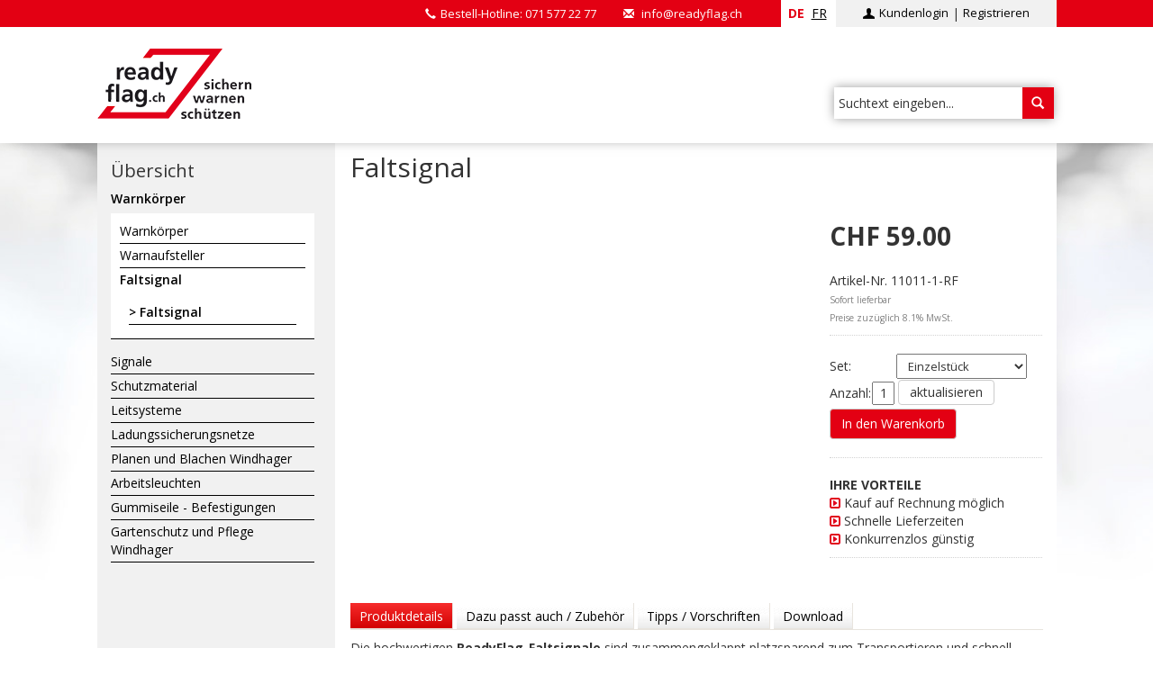

--- FILE ---
content_type: text/html; charset=UTF-8
request_url: https://www.readyflag.ch/de/faltsignal-70cm.html
body_size: 10901
content:
<!DOCTYPE html>
<head>
	<title> Faltsignal zum Warnen und Sichern </title>
	<base href="https://www.readyflag.ch/" />
	<meta name="viewport" content="width=device-width, initial-scale=1">
	<meta name="description" content="Hochsichtbare wetterfeste Faltsignale, sind einfach zu transportieren und schnell aufgestellt zum Warnen Sichern von Gefahrenstellen. Kostengünstig kaufen bei readyflag.ch!" />
	<link rel="alternate" hreflang="fr" href="https://www.readyflag.ch/fr/faltsignal-70cm.html" />
	<meta charset="UTF-8">
	<meta name="abstract" content="Readyflag.ch Online Shop" />
	<meta name="author" content="Readyflag.ch Online Shop" />
	<meta http-equiv="language" content="de" />
	<meta http-equiv="content-language" content="de" />
	<meta http-equiv="pragma" content="no-cache" />
	<meta http-equiv="cache-control" content="no-cache" />
	<meta http-equiv="expires" content="-1" />
	<meta name="siteinfo" content="robots.txt" />
	<meta name="robots" content="index,follow" />
	<meta itemprop="currency" content="CHF" />
	<meta property="og:site_name" content="Readyflag.ch Online Shop" /> 
	<meta property="og:image" content="/assets/templates/readyflag/images/rflogo.png" /> 
	<meta property="og:description" content="Hochsichtbare wetterfeste Faltsignale, sind einfach zu transportieren und schnell aufgestellt zum Warnen Sichern von Gefahrenstellen. Kostengünstig kaufen bei readyflag.ch!" />
	<meta property="og:type" content="website" />
	<meta property="fb:app_id" content="152091151601375" />
	<link rel="shortcut icon" href="/favicon.ico" type="image/x-icon" />
	<link rel="canonical" href="https://www.readyflag.ch/de/faltsignal-70cm.html"/>	

	<script src="//ajax.googleapis.com/ajax/libs/jquery/1.11.1/jquery.min.js"></script>
	
	<!-- reset -->
	<link rel="stylesheet" href="/assets/templates/redyflag-new/css/reset.css" type="text/css">
	
	<!-- fonts -->
	<link href='https://fonts.googleapis.com/css?family=Open+Sans:400,300,600,700,800' rel='stylesheet' type='text/css'>
	<link href="//netdna.bootstrapcdn.com/font-awesome/4.1.0/css/font-awesome.min.css" rel="stylesheet" type="text/css" media="screen, tv, projection" />
	
	<!-- bootstrap -->
	<link rel="stylesheet" href="/assets/templates/redyflag-new/css/bootstrap.min.css" type="text/css">
    
	<!-- Meanmenu -->
	<link rel="stylesheet" href="/assets/templates/redyflag-new/css/meanmenu.css" type="text/css">
	<!-- styles -->
	
	<link rel="stylesheet" href="/assets/templates/redyflag-new/css/custom.css" type="text/css">
	<link rel="stylesheet" href="/assets/templates/redyflag-new/css/header_new.css" type="text/css">
	<link rel="stylesheet" href="/assets/templates/redyflag-new/css/sidenav_new.css" type="text/css">
	<link rel="stylesheet" href="/assets/templates/redyflag-new/css/content_new.css" type="text/css">
	<link rel="stylesheet" href="/assets/templates/redyflag-new/css/footer_new.css" type="text/css">
	<link rel="stylesheet" href="/assets/templates/redyflag-new/css/navmain.css" type="text/css"  />

	
	<!-- mobile anpassung -->
	<link rel="stylesheet" href="/assets/templates/redyflag-new/css/mobile_tablet.css" type="text/css">
	
	<!-- print file -->
	<link rel="stylesheet" type="text/css" href="/assets/templates/redyflag-new/css/print.css" media="print" />

	
	<!-- js -->
	<script src="/assets/templates/redyflag-new/js/script.js"></script>
	<script src="/assets/templates/redyflag-new/js/jquery.navgoco.js"></script>
	<!-- <script src="/assets/templates/redyflag-new/js/bootstrap-collapse.js"></script> -->
	<script src="/assets/templates/redyflag-new/js/bootstrap.min.js"></script>
	
	<!-- Global site tag (gtag.js) - Google Analytics -->

	<script async src="https://www.googletagmanager.com/gtag/js?id=UA-180681759-1"></script>

	<script>
	  window.dataLayer = window.dataLayer || [];
	  function gtag(){dataLayer.push(arguments);}
	  gtag('js', new Date());

	  gtag('config', 'UA-180681759-1');
	</script>


</head>





<div class="headerneu">
<div class="redline">
</div>
<div class="container">
	<div class="row">
		<div class="col-sm-7" id="headertop">
			<a id="logo" href="https://www.readyflag.ch/de/home.html" title="Readyflag.ch Online Shop"><img src="assets/templates/readyflag/images/header/logo-de.png" alt="Readyflag.ch Online Shop" class="readyflag_logo" /></a>
			
			<div id="update-cart-form">
	<span class="gotocart empty"><i class="fa fa-shopping-cart"></i>Ihr Warenkorb<br/>ist leer</span>
</div>

			
		</div>
		<div class="col-sm-5 loginOuter">
			<!-- Loginbereich -->
			
			<ul class="Sprache"><li class="yams_lang_fr">
	<a href="https://www.readyflag.ch/fr/faltsignal-70cm.html" lang="fr" xml:lang="fr" dir="ltr" title="(Französisch)">
		fr
	</a>
</li><li class="yams_lang_de yams_current activ">
	de
</li></ul>
			
			<div class="loginbereich">
				<img src="/assets/templates/redyflag-new/images/userglyph.png" class="glyph"> <a href="https://www.readyflag.ch/de/login.html">Kundenlogin</a> | 
				<a href="https://www.readyflag.ch/de/neu.html">Registrieren</a>
				
				<!-- | <div id="country-select">
					<form action="#">
						<select id="country-options" name="country-options"><option lang="fr" xml:lang="fr" dir="ltr" title="https://www.readyflag.ch/fr/faltsignal-70cm.html" value="fr">fr</option><option selected="selected" title="https://www.readyflag.ch/de/faltsignal-70cm.html" value="de">de</option></select>
						<input value="Select" type="submit"/>
					</form></div>-->
				
			</div>
			
			<div class="infoheader">
				<span class="glyphicon glyphicon-earphone" aria-hidden="true"></span>Bestell-Hotline: 071 577 22 77
				<span class="glyphicon glyphicon-envelope" aria-hidden="true"></span> <a href="mailto:info@readyflag.ch">info@readyflag.ch</a>
		    </div>			
			
			<!-- Ende Loginbereich -->
		</div>
	</div>
	
	<div class="row">
		<div class="col-md-12">
		
			


			<div id="search">
			 
<form id="ajaxSearch_form" action="https://www.readyflag.ch/de/suchergebnisse.html" method="post">
    <fieldset>
    <input type="hidden" name="advsearch" value="oneword 456" />
    <label>
      <input id="ajaxSearch_input" class="cleardefault" type="text" name="search" value="Suchtext eingeben..." onfocus="this.value=(this.value=='Suchtext eingeben...')? '' : this.value ;" />
    </label>
    
        <label>
			<span class="glyphicon glyphicon-search" aria-hidden="true"></span>
            <input id="ajaxSearch_submit" type="submit" name="sub" value=""   />
        </label>
    
    </fieldset>
</form>


		   
			</div>
		</div>
	</div>	
</div>
</div>

    <div id="Topcart">
		
	</div>
<div id="fixedInfoBox">
    <p>Bestellen Sie einfach und bequem per Telefon/E-Mail!</p>
    <p><strong>Tel. 071 577 22 77</strong><br /><strong><a href="mailto:order@readyflag.ch?subject=Bestellung">order@readyflag.ch</a></strong></p>
    <p><a target="blank" href="https://www.readyflag.ch/assets/pdf/Antwortkarte-A4_readyflag.pdf">Fax Bestellformular</a> </p>
</div>
<div id="contentOuter">
    <div class="container detailContentBackground">
        <div class="row contentBackground">
            <div class="col-md-3">
				<div class="onlymobile">
<ul><li>
  <a href="https://www.readyflag.ch/de/541.html" title="" ></a>
  
</li>

<li class="active">
  <a href="https://www.readyflag.ch/de/produkte.html" title="Alle Produkte" >Alle Produkte</a>
  <ul><li class="active">
  <a href="https://www.readyflag.ch/de/warnkoerper-signale.html" title="Warnkörper & Signale" >Warnkörper</a>
  <ul><li>
  <a href="https://www.readyflag.ch/de/warnkoerper.html" title="Warnkörper für überlange Lasten" >Warnkörper</a>
  <ul><li class="last">
  <a href="https://www.readyflag.ch/de/warnkoerper-ueberlange-lasten.html" title="Warnkörper für überlange Lasten" >Warnwimpel</a>
  
</li>

</ul>
</li>

<li>
  <a href="https://www.readyflag.ch/de/warnaufsteller.html" title="Warnaufsteller" >Warnaufsteller</a>
  <ul><li>
  <a href="https://www.readyflag.ch/de/individuelle-warnaufsteller.html" title="Individuelle Warnaufsteller" >Individuelle Warnaufsteller</a>
  
</li>

<li>
  <a href="https://www.readyflag.ch/de/warnaufsteller-caution-wet-floor.html" title="Warnaufsteller "CAUTION WET FLOOR"" >Warnaufsteller CAUTION WET FLOOR</a>
  
</li>

<li>
  <a href="https://www.readyflag.ch/de/warnaufsteller-kein-zugang.html" title="Warnaufsteller "KEIN ZUGANG"" >Warnaufsteller "Kein Zugang"</a>
  
</li>

<li>
  <a href="https://www.readyflag.ch/de/warnaufsteller-parkverbot.html" title="Warnaufsteller "PARKVERBOT"" >Warnaufsteller "Parkverbot"</a>
  
</li>

<li>
  <a href="https://www.readyflag.ch/de/warnaufsteller-achtung-dachlawinen.html" title="Warnaufsteller "ACHTUNG DACHLAWINEN"" >Warnaufsteller "Achtung Dachlawinen"</a>
  
</li>

<li>
  <a href="https://www.readyflag.ch/de/warnaufsteller-hier-gilt-maskenpflicht.html" title="Warnaufsteller "Hier gilt Maskenpflicht"" >Warnaufsteller "Hier gilt Maskenpflicht"</a>
  
</li>

<li>
  <a href="https://www.readyflag.ch/de/warnaufsteller-wartungsarbeiten.html" title="Warnaufsteller "WARTUNGSARBEITEN"" >Warnaufsteller "Wartungsarbeiten"</a>
  
</li>

<li>
  <a href="https://www.readyflag.ch/de/warnaufsteller-elektriker-kabeleinzug.html" title="Warnaufsteller "ELEKTRIKER KABELEINZUG"" >Warnaufsteller "Elektriker Kabeleinzug"</a>
  
</li>

<li>
  <a href="https://www.readyflag.ch/de/warnaufsteller-zufahrt-freihalten.html" title="Warnaufsteller "ZUFAHRT FREIHALTEN"" >Warnaufsteller "Zufahrt freihalten"</a>
  
</li>

<li>
  <a href="https://www.readyflag.ch/de/warnaufsteller-rauchen-verboten.html" title="Warnaufsteller "RAUCHEN VERBOTEN"" >Warnaufsteller "Rauchen verboten"</a>
  
</li>

<li>
  <a href="https://www.readyflag.ch/de/warnaufsteller-littering-wird-angezeigt.html" title="Warnaufsteller "LITTERING WIRD ANGEZEIGT"" >Warnaufsteller "Littering wird angezeigt"</a>
  
</li>

<li class="last">
  <a href="https://www.readyflag.ch/de/warnaufsteller-explosionsgefahr.html" title="Warnaufsteller "EXPLOSIONSGEFAHR"" >Warnaufsteller  "explosionsgefahr"</a>
  
</li>

</ul>
</li>

<li class="last active">
  <a href="https://www.readyflag.ch/de/faltsignal.html" title="Faltsignal" >Faltsignal</a>
  <ul><li class="last active">
  <a href="https://www.readyflag.ch/de/faltsignal-70cm.html" title="Faltsignal" >Faltsignal</a>
  
</li>

</ul>
</li>

</ul>
</li>

<li>
  <a href="https://www.readyflag.ch/de/signale.html" title="Pylon - Pfosten - Reflektoren - Absperrband" >Signale</a>
  <ul><li>
  <a href="https://www.readyflag.ch/de/markierungsband.html" title="Markierungsbänder" >Markierungsband</a>
  <ul><li>
  <a href="https://www.readyflag.ch/de/markierungsband-schwarz-gelb.html" title="Markierungsband schwarz / gelb" >Markierungsband schwarz / gelb</a>
  
</li>

<li class="last">
  <a href="https://www.readyflag.ch/de/markierungsband-rot-weiss.html" title="Markierungsband rot / weiss selbstklebend" >Markierungsband rot / weiss selbstklebend</a>
  
</li>

</ul>
</li>

<li>
  <a href="https://www.readyflag.ch/de/leitkegel.html" title="Leitkegel" >Leitkegel</a>
  <ul><li>
  <a href="https://www.readyflag.ch/de/falltbarer-leitkegel-45cm.html" title="Faltbarer Leitkegel 45 cm, reflektierend" >Faltbarer Leitkegel 45 cm, reflektierend</a>
  
</li>

<li>
  <a href="https://www.readyflag.ch/de/leitkegel-30cm.html" title="Leitkegel 30 cm, reflektierend" >Leitkegel 30 cm, reflektierend</a>
  
</li>

<li class="last">
  <a href="https://www.readyflag.ch/de/leitkegel-75cm.html" title="Leitkegel 75 cm, reflektierend" >Leitkegel 75 cm, reflektierend</a>
  
</li>

</ul>
</li>

<li>
  <a href="https://www.readyflag.ch/de/absperrpfosten-haltepfosten.html" title="Absperrpfosten / Haltepfosten" >Absperrpfosten / Haltepfosten</a>
  <ul><li class="last">
  <a href="https://www.readyflag.ch/de/absperrpfosten-haltepfosten-aus-stahl-rot-lackiert.html" title="Absperrpfosten / Haltepfosten aus Stahl, rot lackiert" >Absperrpfosten / Haltepfosten aus Stahl, rot lackiert</a>
  
</li>

</ul>
</li>

<li class="last">
  <a href="https://www.readyflag.ch/de/zubehoer_p.html" title="Zubehör" >Zubehör</a>
  <ul><li>
  <a href="https://www.readyflag.ch/de/absperrstange-rot-weiss.html" title="Absperrstange rot / weiss - passend zu allen Pylonen" >Absperrstange rot / weiss - passend zu allen Pylonen</a>
  
</li>

<li>
  <a href="https://www.readyflag.ch/de/warndreieck.html" title="Pannendreieck / Warndreieck, platzsparend, standfest" >Pannendreieck / Warndreieck, platzsparend, standfest</a>
  
</li>

<li class="last">
  <a href="https://www.readyflag.ch/de/solar-led.html" title="Solar-LED zu Leitkegel" >Solar-LED zu Leitkegel</a>
  
</li>

</ul>
</li>

</ul>
</li>

<li>
  <a href="https://www.readyflag.ch/de/gebaeude-fahrzeug-und-personenschutz.html" title="Gebäude-, Fahrzeug- und Personenschutz" >Schutzmaterial</a>
  <ul><li>
  <a href="https://www.readyflag.ch/de/fahrzeug-und-anfahrschutz.html" title="Fahrzeug- und Anfahrschutz" >Fahrzeug- und Anfahrschutz</a>
  <ul><li>
  <a href="https://www.readyflag.ch/de/hartgummi-radkeil-0.8kg.html" title="Hartgummi-Radkeil 0.8kg " >Hartgummi-Radkeil 0.8kg </a>
  
</li>

<li>
  <a href="https://www.readyflag.ch/de/hartgummi-radkeil-1.9kg.html" title="Hartgummi-Radkeil 1.9kg" >Hartgummi-Radkeil 1.9kg</a>
  
</li>

<li>
  <a href="https://www.readyflag.ch/de/hartgummi-radkeil-3.1kg.html" title="Hartgummi-Radkeil 3.1kg" >Hartgummi-Radkeil 3.1kg</a>
  
</li>

<li>
  <a href="https://www.readyflag.ch/de/hartgummirampe-10cm.html" title="Gummirampe aus Hartgummi 10cm Höhe, zusammensteckbar " >Hartgummi-Rampe 10cm Höhe, zusammensteckbar </a>
  
</li>

<li>
  <a href="https://www.readyflag.ch/de/schutznetz-absperrnetz.html" title="Schutznetz / Absperrnetz" >Schutznetz / Absperrnetz</a>
  
</li>

<li class="last">
  <a href="https://www.readyflag.ch/de/loeschdecke-100x100.html" title="Löschdecke 100 cm x 100 cm DIN EN 1869 : 1997" >Löschdecke 100 cm x 100 cm DIN EN 1869 : 1997</a>
  
</li>

</ul>
</li>

<li>
  <a href="https://www.readyflag.ch/de/wandschutz-eckschutz.html" title="Wandschutz / Eckschutz" >Wandschutz / Eckschutz</a>
  <ul><li>
  <a href="https://www.readyflag.ch/de/eckschutz-80x10x1cm.html" title="Eckschutz Hartgummi 80 x 10 x 1cm" >Eckschutz Hartgummi 80 x 10 x 1cm</a>
  
</li>

<li>
  <a href="https://www.readyflag.ch/de/eckschutz-80x12x3.5cm.html" title="Eckschutz Hartgummi 80 x 12 x 3.5cm" >Eckschutz Hartgummi 80 x 12 x 3.5cm</a>
  
</li>

<li class="last">
  <a href="https://www.readyflag.ch/de/wandschutz-100x16.5x5.5cm.html" title="Wandschutz Hartgummi 100 x 16.5 x 5.5cm" >Wandschutz Hartgummi 100 x 16.5 x 5.5cm</a>
  
</li>

</ul>
</li>

<li>
  <a href="https://www.readyflag.ch/de/bodenmarkierungsband.html" title="Bodenmarkierungsband" >Bodenmarkierungsband</a>
  <ul><li>
  <a href="https://www.readyflag.ch/de/antirutschband-gelb-schwarz-50mm.html" title="Antirutschband schwarz / gelb 50 mm breit" >Antirutschband schwarz / gelb 50 mm breit</a>
  
</li>

<li class="last">
  <a href="https://www.readyflag.ch/de/antirutschband-schwarz-50mm.html" title="Antirutschband schwarz 50 mm breit" >Antirutschband schwarz 50 mm breit</a>
  
</li>

</ul>
</li>

<li>
  <a href="https://www.readyflag.ch/de/personenschutz.html" title="Persönliche Schutz Ausrüstung (PSA)" >Persönliche Schutz Ausrüstung</a>
  <ul><li>
  <a href="https://www.readyflag.ch/de/schutzbrille.html" title="Schutzbrille ReadySafe, farblos, hervorragend schliessend" >Schutzbrille ReadFlag</a>
  
</li>

<li>
  <a href="https://www.readyflag.ch/de/atemschutzmaske.html" title="Atemschutzmaske ReadySafe 15 Stk." >Atemschutzmaske ReadySafe</a>
  
</li>

<li>
  <a href="https://www.readyflag.ch/de/latex-handschuh-grun.html" title="Latex Power Handschuh grün" >Latex Power Handschuh grün</a>
  
</li>

<li>
  <a href="https://www.readyflag.ch/de/lederhandschuh-premium-xl.html" title="Lederhandschuh Premium" >Lederhandschuh Premium</a>
  
</li>

<li>
  <a href="https://www.readyflag.ch/de/handschuhe-grip.html" title="Handschuhe Superhand mit Grip-Oberfläche" >Handschuhe Superhand mit Grip-Oberfläche</a>
  
</li>

<li>
  <a href="https://www.readyflag.ch/de/winterhandschuh-grip.html" title="Winterhandschuh mit Grip-Oberfläche" >Winterhandschuh mit Grip-Oberfläche</a>
  
</li>

<li>
  <a href="https://www.readyflag.ch/de/arbeitshandschuh-budget.html" title="Arbeitshandschuh Budget" >Arbeitshandschuh Budget</a>
  
</li>

<li>
  <a href="https://www.readyflag.ch/de/touchless-desinfektionsmittelspender.html" title="Touchless / Sensorgesteuerter Desinfektionsmittelspender" >Touchless / Sensorgesteuerter Desinfektionsmittelspender</a>
  
</li>

<li class="last">
  <a href="https://www.readyflag.ch/de/desinfektions-flussigkeiten.html" title="Desinfektions-Flüssigkeiten" >Desinfektions-Flüssigkeiten</a>
  
</li>

</ul>
</li>

<li>
  <a href="https://www.readyflag.ch/de/kabelbruecken-kabelschutz.html" title="Kabelbrücken / Kabelschutz" >Kabelbrücken / Kabelschutz</a>
  <ul><li>
  <a href="https://www.readyflag.ch/de/kabelbruecke.html" title="Kabelbrücke / Kabelschutz 3 Kammern für Kabel bis ø 50mm" >Kabelbrücke / Kabelschutz 3 Kammern für Kabel bis ø 50mm</a>
  
</li>

<li class="last">
  <a href="https://www.readyflag.ch/de/endstuecke-kabelbruecke.html" title="Endstücke Paar zu Kabelbrücke / Kabelschutz 3 Kammern für Kabel bis ø 50mm" >Endstücke Paar zu Kabelbrücke / Kabelschutz 3 Kammern für Kabel bis ø 50mm</a>
  
</li>

</ul>
</li>

<li>
  <a href="https://www.readyflag.ch/de/sicherheitsjacken.html" title="Sicherheitsjacken & Warnwesten" >Sicherheitsjacken & Warnwesten</a>
  <ul><li>
  <a href="https://www.readyflag.ch/de/sicherheitsjacke-l-orange.html" title="Sicherheitsjacke Orange mit Reflektoren Grösse L" > Sicherheitsjacke Orange mit Reflektoren Grössen L</a>
  
</li>

<li>
  <a href="https://www.readyflag.ch/de/sicherheitsjacke-xl-orange.html" title="Sicherheitsjacke Orange mit Reflektoren Grösse XL" >Sicherheitsjacke Orange mit Reflektoren Grösse XL</a>
  
</li>

<li>
  <a href="https://www.readyflag.ch/de/sicherheitsjacke-xxl-orange.html" title="Sicherheitsjacke Orange mit Reflektoren Grösse XXL" >Sicherheitsjacke Orange mit Reflektoren Grösse XXL</a>
  
</li>

<li>
  <a href="https://www.readyflag.ch/de/sicherheitsjacke-xxxl-orange.html" title="Sicherheitsjacke Orange mit Reflektoren Grösse XXXL" >Sicherheitsjacke Orange mit Reflektoren Grösse XXXL</a>
  
</li>

<li class="last">
  <a href="https://www.readyflag.ch/de/warnweste-leuchtgelb.html" title="Warnweste Leuchtgelb" >Warnweste Leuchtgelb</a>
  
</li>

</ul>
</li>

<li class="last">
  <a href="https://www.readyflag.ch/de/geschwindigkeitsbegrenzer.html" title="Geschwindigkeitsbegrenzer" >Geschwindigkeitsbegrenzer</a>
  <ul><li class="last">
  <a href="https://www.readyflag.ch/de/speed-hump.html" title="Speed Hump / "Schlafender Polizist"" >Speed Hump / "Schlafender Polizist</a>
  
</li>

</ul>
</li>

</ul>
</li>

<li>
  <a href="https://www.readyflag.ch/de/absperrungen-leitsysteme-markierungen.html" title="Absperrungen - Leitsysteme - Markierungen" >Leitsysteme</a>
  <ul><li>
  <a href="https://www.readyflag.ch/de/gurtabsperrsysteme.html" title="Gurtabsperrsysteme" >Gurtabsperrsysteme</a>
  <ul><li>
  <a href="https://www.readyflag.ch/de/absperrpfosten-schwarz-gurt-rot.html" title="Gurtabsperrsystem / Absperrpfosten Schwarz, Gurt Rot, Gurtlänge 5m" >Gurtabsperrsystem / Absperrpfosten Schwarz, Gurt Rot</a>
  
</li>

<li>
  <a href="https://www.readyflag.ch/de/absperrpfosten-chrom-gurt-schwarz.html" title="Gurtabsperrsystem / Absperrpfosten Chrom, Gurt Schwarz, Gurtlänge 5m" >Gurtabsperrsystem / Absperrpfosten Chrom, Gurt Schwarz</a>
  
</li>

<li>
  <a href="https://www.readyflag.ch/de/absperrpfosten-schwarz-gurt-schwarz.html" title="Gurtabsperrsystem / Absperrpfosten Schwarz, Gurt Schwarz, Gurtlänge 5m" >Gurtabsperrsystem / Absperrpfosten Schwarz, Gurt Schwarz</a>
  
</li>

<li>
  <a href="https://www.readyflag.ch/de/gurtabsperrsystem-absperrpfosten-chrom-gurt-rot.html" title="Gurtabsperrsystem / Absperrpfosten Chrom, Gurt Rot, Gurtlänge 5m" >Gurtabsperrsystem / Absperrpfosten Chrom, Gurt Rot</a>
  
</li>

<li>
  <a href="https://www.readyflag.ch/de/gurtabsperrsystem-wand-schwarz.html" title="Gurtabsperrsystem für Wandmontage Schwarz, Gurt Rot" >Gurtabsperrsystem für Wandmontage Schwarz</a>
  
</li>

<li>
  <a href="https://www.readyflag.ch/de/gurtabsperrsystem-wand-chrom-1.html" title="Gurtabsperrsystem für Wandmontage Chrom, Gurt Schwarz" >Gurtabsperrsystem für Wandmontage Chrom</a>
  
</li>

<li>
  <a href="https://www.readyflag.ch/de/gurtabsperrkassette-mit-rot-weissem-gurt-bis-10-meter.html" title="Gurtabsperrkassette mit Rot-Weissem Gurt bis 10 Meter" >Gurtabsperrkassette mit Rot-Weissem Gurt</a>
  
</li>

<li>
  <a href="https://www.readyflag.ch/de/gurtabsperrsystem-wand-chrom.html" title="Gurtabsperrsystem für Wandmontage Chrom, Gurt Rot" >Gurtabsperrsystem für Wandmontage Chrom</a>
  
</li>

<li class="last">
  <a href="https://www.readyflag.ch/de/gurtabsperrsystem-wand-schwarz-1.html" title="Gurtabsperrsystem für Wandmontage Schwarz, Gurt Schwarz" >Gurtabsperrsystem für Wandmontage Schwarz</a>
  
</li>

</ul>
</li>

<li>
  <a href="https://www.readyflag.ch/de/absperrband.html" title="Absperrband" >Absperrbänder</a>
  <ul><li>
  <a href="https://www.readyflag.ch/de/polizei-absperrband.html" title="Absperrband ¨Polizeiabsperrung¨" >Polizei-Absperrband</a>
  
</li>

<li>
  <a href="https://www.readyflag.ch/de/feuerwehr-absperrband.html" title="Absperrband ¨Feuerwehr-Sperrzone¨" >Feuerwehr-Absperrband</a>
  
</li>

<li>
  <a href="https://www.readyflag.ch/de/gefahrenzone.html" title="Absperrband Gefahrenzone" >Absperrband Gefahrenzone</a>
  
</li>

<li>
  <a href="https://www.readyflag.ch/de/sperrzone.html" title="Absperrband Sperrzone" >Absperrband Sperrzone</a>
  
</li>

<li>
  <a href="https://www.readyflag.ch/de/sperrzone-1.html" title="Absperrband Sperrzone rot/weiss" >Absperrband Sperrzone</a>
  
</li>

<li>
  <a href="https://www.readyflag.ch/de/absperrband-rot-weiss.html" title="Super-Absperrband rot / weiss, extrem reissfest" > Super-Absperrband</a>
  
</li>

<li>
  <a href="https://www.readyflag.ch/de/absperrband-grun-weiss.html" title="Super-Absperrband grün / weiss, extrem reissfest" > Super-Absperrband grün / weiss</a>
  
</li>

<li>
  <a href="https://www.readyflag.ch/de/absperrband-blau-weiss.html" title="Super-Absperrband blau / weiss, extrem reissfest" > Super-Absperrband blau / weiss</a>
  
</li>

<li>
  <a href="https://www.readyflag.ch/de/absperrband-schwarz-gelb.html" title="Super-Absperrband schwarz / gelb, extrem reissfest" > Super-Absperrband schwarz / gelb</a>
  
</li>

<li>
  <a href="https://www.readyflag.ch/de/absperrbaender-gelb.html" title="Gelbes Absperrband" >Gelbes Absperrband</a>
  
</li>

<li>
  <a href="https://www.readyflag.ch/de/absperrbaender-orange.html" title="Oranges Absperrband" >Oranges Absperrband</a>
  
</li>

<li>
  <a href="https://www.readyflag.ch/de/absperrbaender-weiss.html" title="Weisses Absperrband" >Weisses Absperrband</a>
  
</li>

<li>
  <a href="https://www.readyflag.ch/de/absperrbaender-blau.html" title="Blaues Absperrband / Wildabwehrband" >Blaues Absperrband / Wildabwehrband</a>
  
</li>

<li>
  <a href="https://www.readyflag.ch/de/absperrbaender-rot.html" title="Rotes Absperrband" >Rotes Absperrband</a>
  
</li>

<li class="last">
  <a href="https://www.readyflag.ch/de/absperrbaender-gruen.html" title="Grünes Absperrband" >Grünes Absperrband</a>
  
</li>

</ul>
</li>

<li>
  <a href="https://www.readyflag.ch/de/signalisation-schilder.html" title="Signalisation / Schilder" >Signalisation / Schilder</a>
  <ul><li>
  <a href="https://www.readyflag.ch/de/displayrahmen-a4-chrom.html" title="Displayrahmen A4 Chrom, hoch oder quer" >Displayrahmen A4 Chrom, hoch oder quer</a>
  
</li>

<li class="last">
  <a href="https://www.readyflag.ch/de/displayrahmen-a3-chrom.html" title="Displayrahmen A3 Chrom, hoch oder quer" >Displayrahmen A3 Chrom, hoch oder quer</a>
  
</li>

</ul>
</li>

<li class="last">
  <a href="https://www.readyflag.ch/de/absperrsysteme-leitsysteme.html" title="Absperrsysteme / Leitsysteme" >Absperrsysteme / Leitsysteme</a>
  <ul><li>
  <a href="https://www.readyflag.ch/de/absperrziehharmonika-1.html" title="Scherengitter, Absperrgitter / Ziehharmonika bis 3m rot weiss" >Scherengitter, Absperrgitter / Ziehharmonika bis 3m rot/weiss</a>
  
</li>

<li>
  <a href="https://www.readyflag.ch/de/absperrziehharmonika.html" title="Absperrgitter / Ziehharmonika bis 2.5m gelb-schwarz-rot reflektierend" >Absperrgitter / Ziehharmonika bis 2.5m gelb-schwarz-rot reflektierend</a>
  
</li>

<li>
  <a href="https://www.readyflag.ch/de/absperrkette-rot-weiss.html" title="Absperrkette rot / weiss Kunststoff, 7mmø, 25 m" >Absperrkette rot / weiss Kunststoff, 7mmø, 25 m</a>
  
</li>

<li>
  <a href="https://www.readyflag.ch/de/doppelkordel-chrom.html" title="Doppelkordel bis ca. 2m" >Doppelkordel Chrom bis ca. 2m</a>
  
</li>

<li>
  <a href="https://www.readyflag.ch/de/absperrfahnen-reflektorleine.html" title="Absperrfahnen / Reflektorleine 30m Tag / Nacht" >Absperrfahnen / Reflektorleine 30m Tag / Nacht</a>
  
</li>

<li>
  <a href="https://www.readyflag.ch/de/samtseil-rot.html" title="Samtseil in Rot bis ca. 2m" >Samtseil in Rot bis ca. 2m</a>
  
</li>

<li>
  <a href="https://www.readyflag.ch/de/vip-absperrstaender-chrom.html" title="VIP-Absperrständer, Chrom für Kordelseil, 1m Höhe, ø63mm, Kordelhalter auf vier Seiten" >VIP-Absperrständer, Chrom für Kordelseil, 1m Höhe, ø63mm, Kordelhalter auf vier Seiten</a>
  
</li>

<li class="last">
  <a href="https://www.readyflag.ch/de/vip-absperrstaender-gold.html" title="VIP-Absperrständer, Gold für Kordelseil, 1m Höhe, ø63mm, Kordelhalter auf vier Seiten" >VIP-Absperrständer, Gold für Kordelseil, 1m Höhe, ø63mm, Kordelhalter auf vier Seiten</a>
  
</li>

</ul>
</li>

</ul>
</li>

<li>
  <a href="https://www.readyflag.ch/de/ladungssicherungsnetze.html" title="Ladungssicherungsnetze" >Ladungssicherungsnetze</a>
  <ul><li>
  <a href="https://www.readyflag.ch/de/anhaengernetze.html" title="Anhängernetze" >Anhängernetze</a>
  <ul><li>
  <a href="https://www.readyflag.ch/de/anhaengernetz-1.5x2.2.html" title="Anhängernetz 1.5 m x 2.2 m, inkl. umlaufende Gummispannleine / 6er-Spannkit" >Anhängernetz 1.5 m x 2.2 m, inkl. 6er-Spannkit</a>
  
</li>

<li>
  <a href="https://www.readyflag.ch/de/anhaengernetz-1.5x2.7.html" title="Anhängernetz 1.5 m x 2.7 m, inkl. umlaufende Gummispannleine / 6er-Spannkit" >Anhängernetz 1.5 m x 2.7 m, inkl. 6er-Spannkit</a>
  
</li>

<li>
  <a href="https://www.readyflag.ch/de/anhaengernetz-2.0x2.5.html" title="Anhängernetz 2.0 m x 2.5 m, inkl. Gummispanner mit Haken / 6er-Spannkit" >Anhängernetz 2.0 m x 2.5 m, inkl. 6er-Spannkit</a>
  
</li>

<li>
  <a href="https://www.readyflag.ch/de/anhaengernetz-2.0x3.0.html" title="Anhängernetz 2.0 m x 3.0 m, inkl. Gummispanner mit Haken / 6er-Spannkit" >Anhängernetz 2.0 m x 3.0 m, inkl. 6er-Spannkit</a>
  
</li>

<li>
  <a href="https://www.readyflag.ch/de/anhaengernetz-2.5x3.0.html" title="Anhängernetz 2.5 m x 3.0 m, inkl. Gummispanner mit Haken / 12er-Spannkit" >Anhängernetz 2.5 m x 3.0 m, inkl.12er-Spannkit</a>
  
</li>

<li>
  <a href="https://www.readyflag.ch/de/anhaengernetz-2.0x3.5.html" title="Anhängernetz 2.0 m x 3.5 m, inkl. Gummispanner mit Haken / 6er-Spannkit" >Anhängernetz 2.0 m x 3.5 m, inkl. 6er-Spannkit</a>
  
</li>

<li>
  <a href="https://www.readyflag.ch/de/anhaengernetz-2.5x3.5.html" title="Anhängernetz 2.5 m x 3.5 m, inkl. Gummispanner mit Haken / 6er-Spannkit" >Anhängernetz 2.5 m x 3.5 m, inkl. 6er-Spannkit</a>
  
</li>

<li>
  <a href="https://www.readyflag.ch/de/anhaengernetz-3.0x4.0.html" title="Anhängernetz 3.0 m x 4.0 m, inkl. Gummispanner mit Haken / 12er-Spannkit" >Anhängernetz 3.0 m x 4.0 m, inkl. 12er-Spannkit</a>
  
</li>

<li class="last">
  <a href="https://www.readyflag.ch/de/anhaengernetz-3.0x3.5.html" title="Anhängernetz 3.0 m x 3.5 m, inkl. Gummispanner mit Haken / 12er-Spannkit" >Anhängernetz 3.0 m x 3.5 m, inkl. 12er-Spannkit</a>
  
</li>

</ul>
</li>

<li>
  <a href="https://www.readyflag.ch/de/pritschennetze.html" title="Pritschennetze" >Pritschennetz</a>
  <ul><li>
  <a href="https://www.readyflag.ch/de/pritschennetz-2.5x2.7.html" title="Pritschennetz 2.5 m x 2.7 m, inkl. Gummispanner mit Haken / 6er-Spannkit" >Pritschennetz 2.5 m x 2.7 m, inkl. Gummispannleine / 6er-Spannkit</a>
  
</li>

<li>
  <a href="https://www.readyflag.ch/de/pritschennetz-2.7x3.1.html" title="Pritschennetz 2.7 m x 3.1 m, inkl. Gummispanner mit Haken / 12er-Spannkit" >Pritschennetz 2.7 m x 3.1 m, inkl. Gummispannleine / 12er-Spannkit</a>
  
</li>

<li>
  <a href="https://www.readyflag.ch/de/pritschennetz-2.7x3.5.html" title="Pritschennetz 2.7 m x 3.5 m, inkl. Gummispanner mit Haken / 12er-Spannkit" >Pritschennetz 2.7 m x 3.5 m, inkl. Gummispannleine / 12er-Spannkit</a>
  
</li>

<li class="last">
  <a href="https://www.readyflag.ch/de/pritschennetz-2.7x4.1.html" title="Pritschennetz 2.7 m x 4.1 m, inkl. Gummispanner mit Haken / 12er-Spannkit" >Pritschennetz 2.7 m x 4.1 m, inkl. Gummispannleine / 12er-Spannkit</a>
  
</li>

</ul>
</li>

<li>
  <a href="https://www.readyflag.ch/de/mulden-containernetze.html" title="Mulden / Containernetze" >Mulden / Containernetze</a>
  <ul><li>
  <a href="https://www.readyflag.ch/de/muldennetz-3.5x4.0.html" title="Muldennetz 3.5 m x 4.0 m, inkl. umlaufende Gummispannleine" >Muldennetz 3.5 m x 4.0 m, inkl. umlaufende Gummispannleine</a>
  
</li>

<li>
  <a href="https://www.readyflag.ch/de/muldennetz-3.5x5.0.html" title="Muldennetz 3.5 m x 5.0 m, inkl. umlaufende Gummispannleine" >Muldennetz 3.5 m x 5.0 m, inkl. umlaufende Gummispannleine</a>
  
</li>

<li class="last">
  <a href="https://www.readyflag.ch/de/muldennetz-3.5x6.0.html" title="Muldennetz 3.5 m x 6.0 m, inkl. umlaufende Gummispannleine" >Muldennetz 3.5 m x 6.0 m, inkl. umlaufende Gummispannleine</a>
  
</li>

</ul>
</li>

<li class="last">
  <a href="https://www.readyflag.ch/de/zubehoer-ersatzteile_ln.html" title="Zubehör / Ersatzteile" >Zubehör / Ersatzteile</a>
  <ul><li>
  <a href="https://www.readyflag.ch/de/spannkit.html" title="Spannkit 36 cm, gruen 6er-Spannkit / Gummispanner mit Haken" >Spannkit 36 cm, grün 6er-Spannkit / Gummispanner mit Haken</a>
  
</li>

<li class="last">
  <a href="https://www.readyflag.ch/de/gummileine.html" title="Gummileine / Gummiseil per Meter" >Gummileine ø 8 mm Fr. 1.60 / lm, zuzüglich Fr. 8.- Konfektionierung</a>
  
</li>

</ul>
</li>

</ul>
</li>

<li>
  <a href="https://www.readyflag.ch/de/blachen-planen.html" title="Blachen-Planen" >Planen und Blachen Windhager</a>
  <ul><li>
  <a href="https://www.readyflag.ch/de/windhager-schutzplanen-geotex.html" title="Windhager Schutzplanen Geotex" >Windhager Schutzplanen Geotex</a>
  <ul><li>
  <a href="https://www.readyflag.ch/de/windhager-schutzplane-10.0x12.0.html" title="Windhager Schutzplane 10.0m x 12.0m, 180g/m2, UV-stabil" >Windhager Schutzplane 10.0m x 12.0m, 180g/m2, UV-stabil</a>
  
</li>

<li>
  <a href="https://www.readyflag.ch/de/windhager-schutzplane-8.0x10.0.html" title="Windhager Schutzplane 8.0m x 10.0m, 180g/m2, UV-stabil" >Windhager Schutzplane 8.0m x 10.0m, 180g/m2, UV-stabil</a>
  
</li>

<li>
  <a href="https://www.readyflag.ch/de/windhager-schutzplane-6.0x8.0.html" title="Windhager Schutzplane 6.0m x 8.0m, 180g/m2, UV-stabil" >Windhager Schutzplane 6.0m x 8.0m, 180g/m2, UV-stabil</a>
  
</li>

<li>
  <a href="https://www.readyflag.ch/de/windhager-schutzplane-5.0x6.0.html" title="Windhager Schutzplane 5.0m x 6.0m, 180g/m2, UV-stabil" >Windhager Schutzplane 5.0m x 6.0m, 180g/m2, UV-stabil</a>
  
</li>

<li class="last">
  <a href="https://www.readyflag.ch/de/windhager-schutzplane-3.0x4.0.html" title="Windhager Schutzplane 3.0m x 4.0m, 180g/m2, UV-stabil" >Windhager Schutzplane 3.0m x 4.0m, 180g/m2, UV-stabil</a>
  
</li>

</ul>
</li>

<li>
  <a href="https://www.readyflag.ch/de/windhager-allwetter-holzabdeckplanen.html" title="Allwetter- / Holzabdeckplanen" >Allwetter- / Holzabdeckplanen</a>
  <ul><li>
  <a href="https://www.readyflag.ch/de/windhager-allwetterabdeckplane-4.0x4.0.html" title="Windhager Allwetterabdeckplane 4.0m x 4.0m, 180g/m2, UV-stabil" >Windhager Allwetterabdeckplane 4.0m x 4.0m, 180g/m2, UV-stabil</a>
  
</li>

<li>
  <a href="https://www.readyflag.ch/de/windhager-allwetterabdeckplane-6.0mx4.0.html" title="Windhager Allwetterabdeckplane 6.0m x 4.0m, 180g/m2, UV-stabil" >Windhager Allwetterabdeckplane 6.0m x 4.0m, 180g/m2, UV-stabil</a>
  
</li>

<li class="last">
  <a href="https://www.readyflag.ch/de/windhager-holzabdeckplane-1.5x6.0.html" title="Windhager Allwetterabdeckplane 1.5m x 6.0m, 210g/m2, UV-stabil" >Windhager Allwetterdeckplane 1.5m x 6.0m, 210g/m2, UV-stabil</a>
  
</li>

</ul>
</li>

<li>
  <a href="https://www.readyflag.ch/de/windhager-gewebeplane-leicht.html" title="Windhager Gewebeplane "Medium"" >Windhager Gewebeplane "Medium"</a>
  <ul><li>
  <a href="https://www.readyflag.ch/de/windhager-gewebeplane-4.0x5.0.html" title="Windhager Gewebeplane 4.0m x 5.0m, 100g/m2, UV-stabil" >Windhager Gewebeplane 4.0m x 5.0m, 100g/m2, UV-stabil</a>
  
</li>

<li>
  <a href="https://www.readyflag.ch/de/windhager-gewebeplane-3.0x4.0.html" title="Windhager Gewebeplane 3.0m x 4.0m, 100g/m2, UV-stabil" >Windhager Gewebeplane 3.0m x 4.0m, 100g/m2, UV-stabil</a>
  
</li>

<li>
  <a href="https://www.readyflag.ch/de/windhager-gewebeplane-2.0x3.0.html" title="Windhager Gewebeplane 2.0m x 3.0m, 100g/m2, UV-stabil" > Windhager Gewebeplane 2.0m x 3.0m, 100g/m2, UV-stabil</a>
  
</li>

<li>
  <a href="https://www.readyflag.ch/de/windhager-gewebeplane-5.0x6.0.html" title="Windhager Gewebeplane 5.0m x 6.0m, 100g/m2, UV-stabil" >Windhager Gewebeplane 5.0m x 6.0m, 100g/m2, UV-stabil</a>
  
</li>

<li class="last">
  <a href="https://www.readyflag.ch/de/windhager-gewebeplane-6.0x8.0.html" title="Windhager Gewebeplane 6.0m x 8.0m, 100g/m2, UV-stabil" >Windhager Gewebeplane 6.0m x 8.0m, 100g/m2, UV-stabil</a>
  
</li>

</ul>
</li>

<li class="last">
  <a href="" title="Zubehör" >Zubehör</a>
  
</li>

</ul>
</li>

<li>
  <a href="https://www.readyflag.ch/de/arbeitsleuchten.html" title="Arbeitsleuchten" >Arbeitsleuchten</a>
  <ul><li>
  <a href="https://www.readyflag.ch/de/bauscheinwerfer.html" title="Bauscheinwerfer" >Bauscheinwerfer </a>
  <ul><li>
  <a href="https://www.readyflag.ch/de/led-arbeitslampe-30w.html" title="LED Profi-Arbeitslampe 30W" >LED-Profi</a>
  
</li>

<li>
  <a href="https://www.readyflag.ch/de/led-akku-arbeitsleuchte-10w.html" title="Tragbare LED-Akku-Arbeitsleuchte 10W" >Tragbare LED-Akku-Arbeitsleuchte 10W</a>
  
</li>

<li>
  <a href="https://www.readyflag.ch/de/arbeitsleuchte-108w.html" title="Profi-Arbeitsleuchte 108W" >Profi-Arbeitsleuchte 108W</a>
  
</li>

<li>
  <a href="https://www.readyflag.ch/de/led-arbeitsleuchte-50w.html" title="LED Profi-Arbeitsleuchte 50W" >LED-Profi Arbeitsleuchte 50W</a>
  
</li>

<li class="last">
  <a href="https://www.readyflag.ch/de/baustellenleuchte-flashlight.html" title="Baustellenleuchte ReadyLight Flashlight" >Baustellenleuchte ReadyLight Flashlight</a>
  
</li>

</ul>
</li>

<li>
  <a href="https://www.readyflag.ch/de/zubehoer-al.html" title="Zubehör" >Zubehör</a>
  <ul><li>
  <a href="https://www.readyflag.ch/de/stahlrohr-schutzhalter-gelb.html" title="Stahlrohr Schutzhalter Gelb" >Stahlrohr Schutzhalter Gelb</a>
  
</li>

<li>
  <a href="https://www.readyflag.ch/de/stativ-2.3m.html" title="2.3 m Stativ für optimale Raumausleuchtung" >2.3 m Stativ für optimale Raumausleuchtung</a>
  
</li>

<li class="last">
  <a href="https://www.readyflag.ch/de/ersatz-leuchtstofflampe-36w.html" title="Ersatz Leuchtstofflampe 36W" >Ersatz Leuchtstofflampe 36 Watt</a>
  
</li>

</ul>
</li>

<li>
  <a href="https://www.readyflag.ch/de/outdoor-led-strahler.html" title="Outdoor LED-Strahler" >LED-Strahler</a>
  <ul><li>
  <a href="https://www.readyflag.ch/de/led-strahler-10w.html" title="LED-Strahler 10 Watt Outdoor IP66" >LED-Strahler 10 Watt Outdoor IP66</a>
  
</li>

<li>
  <a href="https://www.readyflag.ch/de/led-strahler-30w.html" title="LED-Strahler 30 Watt Outdoor IP66" >LED-Strahler 30 Watt Outdoor IP66</a>
  
</li>

<li class="last">
  <a href="https://www.readyflag.ch/de/led-strahler-50w.html" title="LED-Strahler 50 Watt Outdoor IP65" >LED-Strahler 50 Watt Outdoor IP65</a>
  
</li>

</ul>
</li>

<li class="last">
  <a href="https://www.readyflag.ch/de/cree-led-stablampen.html" title="CREE LED Stablampen" >CREE LED Stablampen</a>
  <ul><li>
  <a href="https://www.readyflag.ch/de/cree-led-stablampe-600l.html" title="CREE LED Stablampe Induktionsladung über Wandhalterung 600 Lumen" >CREE LED Stablampe Induktionsladung über Wandhalterung 600 Lumen</a>
  
</li>

<li class="last">
  <a href="https://www.readyflag.ch/de/cree-led-stablampe-800l.html" title="CREE LED Stablampe Induktionsladung über Wandhalterung 800 Lumen" >CREE LED Stablampe Induktionsladung über Wandhalterung 800 Lumen</a>
  
</li>

</ul>
</li>

</ul>
</li>

<li>
  <a href="https://www.readyflag.ch/de/gummiseile-befestigungen.html" title="Gummiseile - Befestigungen" >Gummiseile - Befestigungen</a>
  <ul><li>
  <a href="https://www.readyflag.ch/de/gummiseile.html" title="Gummiseile" >Gummiseile</a>
  <ul><li>
  <a href="https://www.readyflag.ch/de/gummiseil-12mm.html" title="Gummiseil / Gummileine per Meter Ø12mm" >Gummileine / Gummiseil per Meter Ø12mm</a>
  
</li>

<li>
  <a href="https://www.readyflag.ch/de/gummiseil-10mm.html" title="Gummiseil / Gummileine per Meter Ø10mm" >Gummileine / Gummiseil per Meter Ø10mm</a>
  
</li>

<li>
  <a href="https://www.readyflag.ch/de/gummiseil-8mm.html" title="Gummiseil / Gummileine per Meter Ø8mm" >Gummileine / Gummiseil per Meter Ø8mm</a>
  
</li>

<li>
  <a href="https://www.readyflag.ch/de/gummiseil-6mm.html" title="Gummiseil / Gummileine per Meter Ø6mm" >Gummileine / Gummiseil per Meter Ø6mm</a>
  
</li>

<li>
  <a href="https://www.readyflag.ch/de/gummiseil-5mm.html" title="Gummiseil / Gummileine per Meter Ø5mm" >Gummileine / Gummiseil per Meter Ø5mm</a>
  
</li>

<li>
  <a href="https://www.readyflag.ch/de/gummiseil-2mm.html" title="Gummiseil / Gummileine per Meter Ø2mm" >Gummileine / Gummiseil per Meter</a>
  
</li>

<li class="last">
  <a href="https://www.readyflag.ch/de/gummileine-2-karabinerhaken.html" title="Konvektionierung Gummiseil inkl. 2 Karabinerhaken" >Konvektionierung Gummileine CHF inkl. 2 Karabinerhaken</a>
  
</li>

</ul>
</li>

<li>
  <a href="https://www.readyflag.ch/de/gummispanner.html" title="Gummispanner und Haken" >Gummispanner und Haken</a>
  <ul><li>
  <a href="https://www.readyflag.ch/de/6er-set-gummispanner-18cm.html" title="6-er-Set Gummispanner 18cm" >6-er-Set Gummispanner 18cm</a>
  
</li>

<li>
  <a href="https://www.readyflag.ch/de/6er-set-gummispanner-36cm.html" title="6-er-Set Gummispanner 36cm" >6-er-Set Gummispanner 36cm</a>
  
</li>

<li class="last">
  <a href="https://www.readyflag.ch/de/netzhaken-guss-6er-set.html" title="Netzhaken Guss 6-er Set" >Netzhaken Guss 6-er Set</a>
  
</li>

</ul>
</li>

<li>
  <a href="https://www.readyflag.ch/de/zurrgurte.html" title="Zurrgurte" >Zurrgurte</a>
  <ul><li>
  <a href="https://www.readyflag.ch/de/zurrgurt-5.0m-mit-ratsche.html" title="Zurrgurt 5.0m mit Ratsche 6-er Set" >Einzelstück Zurrgurt 5.0m mit Ratsche 6-er Set</a>
  
</li>

<li>
  <a href="https://www.readyflag.ch/de/zurrgurt-5.0m-mit-klemmschloss.html" title="Zurrgurt 5.0m mit Klemmschloss 6-er Set" >Einzelstück Zurrgurt 5.0m mit Klemmschloss</a>
  
</li>

<li>
  <a href="https://www.readyflag.ch/de/zurrgurt-5.0m-mit-ratsche-und-haken.html" title="Zurrgurt 5.0m mit Ratsche und Haken 6-er Set" >Einzelstück Zurrgurt 5.0m mit Ratsche und Haken</a>
  
</li>

<li class="last">
  <a href="https://www.readyflag.ch/de/zurrgurt-3.0m-mit-klemmschloss.html" title="Zurrgurt 3.0m mit Klemmschloss 6-er Set" >Einzelstück Zurrgurt 3.0m mit Klemmschloss</a>
  
</li>

</ul>
</li>

<li class="last">
  <a href="https://www.readyflag.ch/de/gummiseil-konfektionierung.html" title="Gummiseil Konfektionierung" >Gummiseil Konfektionierung</a>
  <ul><li class="last">
  <a href="https://www.readyflag.ch/de/seilendverschluss.html" title="Seilendverschluss" >Seilendverschluss</a>
  
</li>

</ul>
</li>

</ul>
</li>

<li class="last">
  <a href="https://www.readyflag.ch/de/gartenschutz-pflege.html" title="Gartenschutz und Pflege von Windhager" >Gartenschutz und Pflege Windhager</a>
  <ul><li>
  <a href="https://www.readyflag.ch/de/laubschutznetze.html" title="Laubschutznetze" >Laubschutznetze</a>
  <ul><li class="last">
  <a href="https://www.readyflag.ch/de/laubschutz-netz-5x4m.html" title="Laubschutz-Netz 5x4m" >Laubschutz-Netz 5x4m</a>
  
</li>

</ul>
</li>

<li>
  <a href="https://www.readyflag.ch/de/insektenschutznetze.html" title="Insektenschutznetze" >Insektenschutznetze</a>
  
</li>

<li>
  <a href="https://www.readyflag.ch/de/vogelschutznetze.html" title="Vogelschutznetze" >Vogelschutznetze</a>
  <ul><li class="last">
  <a href="https://www.readyflag.ch/de/vogelschutz-netz-10x4m.html" title="Vogelschutz-Netz 10x4m, grün" >Vogelschutz-Netz 10x4m, grün</a>
  
</li>

</ul>
</li>

<li>
  <a href="https://www.readyflag.ch/de/baumschutz-gitter.html" title="Baumschutz-Gitter" >Baumschutz-Gitter</a>
  
</li>

<li>
  <a href="https://www.readyflag.ch/de/baumschutzspiralen.html" title="Baumschutzspiralen" >Baumschutzspiralen</a>
  
</li>

<li>
  <a href="https://www.readyflag.ch/de/kokos-filzmatte.html" title="Kokos-Filzmatte" >Kokos-Filzmatte</a>
  
</li>

<li class="last">
  <a href="https://www.readyflag.ch/de/sichtschutzmatten.html" title="Sichtschutzmatten" >Sichtschutzmatten</a>
  
</li>

</ul>
</li>

</ul>
</li>

<li>
  <a href="https://www.readyflag.ch/de/kontakt.html" title="Kontakt" >Kontakt</a>
  
</li>

<li>
  <a href="https://www.readyflag.ch/de/login.html" title="Login" >Login</a>
  
</li>

<li>
  <a href="https://www.readyflag.ch/de/bestellformular.html" title="Bestellformular: Warnaufsteller Achtung Dachlawinen" >Bestellformular: Warnaufsteller Achtung Dachlawinen</a>
  
</li>

<li class="last">
  <a href="https://www.readyflag.ch/de/werke.html" title="Werke" >Werke</a>
  
</li>

</ul>
	</div>	
                <div id="side_nav">
					<h3>Übersicht</h3>
                    <ul><li class="active">
  <a href="https://www.readyflag.ch/de/warnkoerper-signale.html" title="Warnkörper & Signale" >Warnkörper</a>
  <ul><li>
  <a href="https://www.readyflag.ch/de/warnkoerper.html" title="Warnkörper für überlange Lasten" >Warnkörper</a>
  <ul><li class="last">
  <a href="https://www.readyflag.ch/de/warnkoerper-ueberlange-lasten.html" title="Warnkörper für überlange Lasten" >Warnwimpel</a>
  
</li>

</ul>
</li>

<li>
  <a href="https://www.readyflag.ch/de/warnaufsteller.html" title="Warnaufsteller" >Warnaufsteller</a>
  <ul><li>
  <a href="https://www.readyflag.ch/de/individuelle-warnaufsteller.html" title="Individuelle Warnaufsteller" >Individuelle Warnaufsteller</a>
  <ul><li>
  <a href="https://www.readyflag.ch/de/individueller-warnaufsteller-hellgrau.html" title="Individueller Warnaufsteller in hellgrauer Farbe" >Ihr individueller Warnaufsteller in hellgrauer Farbe</a>
  
</li>

<li class="last">
  <a href="https://www.readyflag.ch/de/warnaufsteller-individuell-gelb.html" title="Ihr individueller Warnaufsteller in gelber Farbe" >Ihr individueller Warnaufsteller in gelber Farbe</a>
  
</li>

</ul>
</li>

<li>
  <a href="https://www.readyflag.ch/de/warnaufsteller-caution-wet-floor.html" title="Warnaufsteller "CAUTION WET FLOOR"" >Warnaufsteller CAUTION WET FLOOR</a>
  
</li>

<li>
  <a href="https://www.readyflag.ch/de/warnaufsteller-kein-zugang.html" title="Warnaufsteller "KEIN ZUGANG"" >Warnaufsteller "Kein Zugang"</a>
  
</li>

<li>
  <a href="https://www.readyflag.ch/de/warnaufsteller-parkverbot.html" title="Warnaufsteller "PARKVERBOT"" >Warnaufsteller "Parkverbot"</a>
  
</li>

<li>
  <a href="https://www.readyflag.ch/de/warnaufsteller-achtung-dachlawinen.html" title="Warnaufsteller "ACHTUNG DACHLAWINEN"" >Warnaufsteller "Achtung Dachlawinen"</a>
  
</li>

<li>
  <a href="https://www.readyflag.ch/de/warnaufsteller-hier-gilt-maskenpflicht.html" title="Warnaufsteller "Hier gilt Maskenpflicht"" >Warnaufsteller "Hier gilt Maskenpflicht"</a>
  
</li>

<li>
  <a href="https://www.readyflag.ch/de/warnaufsteller-wartungsarbeiten.html" title="Warnaufsteller "WARTUNGSARBEITEN"" >Warnaufsteller "Wartungsarbeiten"</a>
  
</li>

<li>
  <a href="https://www.readyflag.ch/de/warnaufsteller-elektriker-kabeleinzug.html" title="Warnaufsteller "ELEKTRIKER KABELEINZUG"" >Warnaufsteller "Elektriker Kabeleinzug"</a>
  
</li>

<li>
  <a href="https://www.readyflag.ch/de/warnaufsteller-zufahrt-freihalten.html" title="Warnaufsteller "ZUFAHRT FREIHALTEN"" >Warnaufsteller "Zufahrt freihalten"</a>
  
</li>

<li>
  <a href="https://www.readyflag.ch/de/warnaufsteller-rauchen-verboten.html" title="Warnaufsteller "RAUCHEN VERBOTEN"" >Warnaufsteller "Rauchen verboten"</a>
  
</li>

<li>
  <a href="https://www.readyflag.ch/de/warnaufsteller-littering-wird-angezeigt.html" title="Warnaufsteller "LITTERING WIRD ANGEZEIGT"" >Warnaufsteller "Littering wird angezeigt"</a>
  
</li>

<li class="last">
  <a href="https://www.readyflag.ch/de/warnaufsteller-explosionsgefahr.html" title="Warnaufsteller "EXPLOSIONSGEFAHR"" >Warnaufsteller  "explosionsgefahr"</a>
  
</li>

</ul>
</li>

<li class="last active">
  <a href="https://www.readyflag.ch/de/faltsignal.html" title="Faltsignal" >Faltsignal</a>
  <ul><li class="last active">
  <a href="https://www.readyflag.ch/de/faltsignal-70cm.html" title="Faltsignal" >Faltsignal</a>
  
</li>

</ul>
</li>

</ul>
</li>

<li>
  <a href="https://www.readyflag.ch/de/signale.html" title="Pylon - Pfosten - Reflektoren - Absperrband" >Signale</a>
  <ul><li>
  <a href="https://www.readyflag.ch/de/markierungsband.html" title="Markierungsbänder" >Markierungsband</a>
  <ul><li>
  <a href="https://www.readyflag.ch/de/markierungsband-schwarz-gelb.html" title="Markierungsband schwarz / gelb" >Markierungsband schwarz / gelb</a>
  
</li>

<li class="last">
  <a href="https://www.readyflag.ch/de/markierungsband-rot-weiss.html" title="Markierungsband rot / weiss selbstklebend" >Markierungsband rot / weiss selbstklebend</a>
  
</li>

</ul>
</li>

<li>
  <a href="https://www.readyflag.ch/de/leitkegel.html" title="Leitkegel" >Leitkegel</a>
  <ul><li>
  <a href="https://www.readyflag.ch/de/falltbarer-leitkegel-45cm.html" title="Faltbarer Leitkegel 45 cm, reflektierend" >Faltbarer Leitkegel 45 cm, reflektierend</a>
  
</li>

<li>
  <a href="https://www.readyflag.ch/de/leitkegel-30cm.html" title="Leitkegel 30 cm, reflektierend" >Leitkegel 30 cm, reflektierend</a>
  
</li>

<li class="last">
  <a href="https://www.readyflag.ch/de/leitkegel-75cm.html" title="Leitkegel 75 cm, reflektierend" >Leitkegel 75 cm, reflektierend</a>
  
</li>

</ul>
</li>

<li>
  <a href="https://www.readyflag.ch/de/absperrpfosten-haltepfosten.html" title="Absperrpfosten / Haltepfosten" >Absperrpfosten / Haltepfosten</a>
  <ul><li class="last">
  <a href="https://www.readyflag.ch/de/absperrpfosten-haltepfosten-aus-stahl-rot-lackiert.html" title="Absperrpfosten / Haltepfosten aus Stahl, rot lackiert" >Absperrpfosten / Haltepfosten aus Stahl, rot lackiert</a>
  
</li>

</ul>
</li>

<li class="last">
  <a href="https://www.readyflag.ch/de/zubehoer_p.html" title="Zubehör" >Zubehör</a>
  <ul><li>
  <a href="https://www.readyflag.ch/de/absperrstange-rot-weiss.html" title="Absperrstange rot / weiss - passend zu allen Pylonen" >Absperrstange rot / weiss - passend zu allen Pylonen</a>
  
</li>

<li>
  <a href="https://www.readyflag.ch/de/warndreieck.html" title="Pannendreieck / Warndreieck, platzsparend, standfest" >Pannendreieck / Warndreieck, platzsparend, standfest</a>
  
</li>

<li class="last">
  <a href="https://www.readyflag.ch/de/solar-led.html" title="Solar-LED zu Leitkegel" >Solar-LED zu Leitkegel</a>
  
</li>

</ul>
</li>

</ul>
</li>

<li>
  <a href="https://www.readyflag.ch/de/gebaeude-fahrzeug-und-personenschutz.html" title="Gebäude-, Fahrzeug- und Personenschutz" >Schutzmaterial</a>
  <ul><li>
  <a href="https://www.readyflag.ch/de/fahrzeug-und-anfahrschutz.html" title="Fahrzeug- und Anfahrschutz" >Fahrzeug- und Anfahrschutz</a>
  <ul><li>
  <a href="https://www.readyflag.ch/de/hartgummi-radkeil-0.8kg.html" title="Hartgummi-Radkeil 0.8kg " >Hartgummi-Radkeil 0.8kg </a>
  
</li>

<li>
  <a href="https://www.readyflag.ch/de/hartgummi-radkeil-1.9kg.html" title="Hartgummi-Radkeil 1.9kg" >Hartgummi-Radkeil 1.9kg</a>
  
</li>

<li>
  <a href="https://www.readyflag.ch/de/hartgummi-radkeil-3.1kg.html" title="Hartgummi-Radkeil 3.1kg" >Hartgummi-Radkeil 3.1kg</a>
  
</li>

<li>
  <a href="https://www.readyflag.ch/de/hartgummirampe-10cm.html" title="Gummirampe aus Hartgummi 10cm Höhe, zusammensteckbar " >Hartgummi-Rampe 10cm Höhe, zusammensteckbar </a>
  
</li>

<li>
  <a href="https://www.readyflag.ch/de/schutznetz-absperrnetz.html" title="Schutznetz / Absperrnetz" >Schutznetz / Absperrnetz</a>
  
</li>

<li class="last">
  <a href="https://www.readyflag.ch/de/loeschdecke-100x100.html" title="Löschdecke 100 cm x 100 cm DIN EN 1869 : 1997" >Löschdecke 100 cm x 100 cm DIN EN 1869 : 1997</a>
  
</li>

</ul>
</li>

<li>
  <a href="https://www.readyflag.ch/de/wandschutz-eckschutz.html" title="Wandschutz / Eckschutz" >Wandschutz / Eckschutz</a>
  <ul><li>
  <a href="https://www.readyflag.ch/de/eckschutz-80x10x1cm.html" title="Eckschutz Hartgummi 80 x 10 x 1cm" >Eckschutz Hartgummi 80 x 10 x 1cm</a>
  
</li>

<li>
  <a href="https://www.readyflag.ch/de/eckschutz-80x12x3.5cm.html" title="Eckschutz Hartgummi 80 x 12 x 3.5cm" >Eckschutz Hartgummi 80 x 12 x 3.5cm</a>
  
</li>

<li class="last">
  <a href="https://www.readyflag.ch/de/wandschutz-100x16.5x5.5cm.html" title="Wandschutz Hartgummi 100 x 16.5 x 5.5cm" >Wandschutz Hartgummi 100 x 16.5 x 5.5cm</a>
  
</li>

</ul>
</li>

<li>
  <a href="https://www.readyflag.ch/de/bodenmarkierungsband.html" title="Bodenmarkierungsband" >Bodenmarkierungsband</a>
  <ul><li>
  <a href="https://www.readyflag.ch/de/antirutschband-gelb-schwarz-50mm.html" title="Antirutschband schwarz / gelb 50 mm breit" >Antirutschband schwarz / gelb 50 mm breit</a>
  
</li>

<li class="last">
  <a href="https://www.readyflag.ch/de/antirutschband-schwarz-50mm.html" title="Antirutschband schwarz 50 mm breit" >Antirutschband schwarz 50 mm breit</a>
  
</li>

</ul>
</li>

<li>
  <a href="https://www.readyflag.ch/de/personenschutz.html" title="Persönliche Schutz Ausrüstung (PSA)" >Persönliche Schutz Ausrüstung</a>
  <ul><li>
  <a href="https://www.readyflag.ch/de/schutzbrille.html" title="Schutzbrille ReadySafe, farblos, hervorragend schliessend" >Schutzbrille ReadFlag</a>
  
</li>

<li>
  <a href="https://www.readyflag.ch/de/atemschutzmaske.html" title="Atemschutzmaske ReadySafe 15 Stk." >Atemschutzmaske ReadySafe</a>
  
</li>

<li>
  <a href="https://www.readyflag.ch/de/latex-handschuh-grun.html" title="Latex Power Handschuh grün" >Latex Power Handschuh grün</a>
  
</li>

<li>
  <a href="https://www.readyflag.ch/de/lederhandschuh-premium-xl.html" title="Lederhandschuh Premium" >Lederhandschuh Premium</a>
  
</li>

<li>
  <a href="https://www.readyflag.ch/de/handschuhe-grip.html" title="Handschuhe Superhand mit Grip-Oberfläche" >Handschuhe Superhand mit Grip-Oberfläche</a>
  
</li>

<li>
  <a href="https://www.readyflag.ch/de/winterhandschuh-grip.html" title="Winterhandschuh mit Grip-Oberfläche" >Winterhandschuh mit Grip-Oberfläche</a>
  
</li>

<li>
  <a href="https://www.readyflag.ch/de/arbeitshandschuh-budget.html" title="Arbeitshandschuh Budget" >Arbeitshandschuh Budget</a>
  
</li>

<li>
  <a href="https://www.readyflag.ch/de/touchless-desinfektionsmittelspender.html" title="Touchless / Sensorgesteuerter Desinfektionsmittelspender" >Touchless / Sensorgesteuerter Desinfektionsmittelspender</a>
  
</li>

<li class="last">
  <a href="https://www.readyflag.ch/de/desinfektions-flussigkeiten.html" title="Desinfektions-Flüssigkeiten" >Desinfektions-Flüssigkeiten</a>
  
</li>

</ul>
</li>

<li>
  <a href="https://www.readyflag.ch/de/kabelbruecken-kabelschutz.html" title="Kabelbrücken / Kabelschutz" >Kabelbrücken / Kabelschutz</a>
  <ul><li>
  <a href="https://www.readyflag.ch/de/kabelbruecke.html" title="Kabelbrücke / Kabelschutz 3 Kammern für Kabel bis ø 50mm" >Kabelbrücke / Kabelschutz 3 Kammern für Kabel bis ø 50mm</a>
  
</li>

<li class="last">
  <a href="https://www.readyflag.ch/de/endstuecke-kabelbruecke.html" title="Endstücke Paar zu Kabelbrücke / Kabelschutz 3 Kammern für Kabel bis ø 50mm" >Endstücke Paar zu Kabelbrücke / Kabelschutz 3 Kammern für Kabel bis ø 50mm</a>
  
</li>

</ul>
</li>

<li>
  <a href="https://www.readyflag.ch/de/sicherheitsjacken.html" title="Sicherheitsjacken & Warnwesten" >Sicherheitsjacken & Warnwesten</a>
  <ul><li>
  <a href="https://www.readyflag.ch/de/sicherheitsjacke-l-orange.html" title="Sicherheitsjacke Orange mit Reflektoren Grösse L" > Sicherheitsjacke Orange mit Reflektoren Grössen L</a>
  
</li>

<li>
  <a href="https://www.readyflag.ch/de/sicherheitsjacke-xl-orange.html" title="Sicherheitsjacke Orange mit Reflektoren Grösse XL" >Sicherheitsjacke Orange mit Reflektoren Grösse XL</a>
  
</li>

<li>
  <a href="https://www.readyflag.ch/de/sicherheitsjacke-xxl-orange.html" title="Sicherheitsjacke Orange mit Reflektoren Grösse XXL" >Sicherheitsjacke Orange mit Reflektoren Grösse XXL</a>
  
</li>

<li>
  <a href="https://www.readyflag.ch/de/sicherheitsjacke-xxxl-orange.html" title="Sicherheitsjacke Orange mit Reflektoren Grösse XXXL" >Sicherheitsjacke Orange mit Reflektoren Grösse XXXL</a>
  
</li>

<li class="last">
  <a href="https://www.readyflag.ch/de/warnweste-leuchtgelb.html" title="Warnweste Leuchtgelb" >Warnweste Leuchtgelb</a>
  
</li>

</ul>
</li>

<li class="last">
  <a href="https://www.readyflag.ch/de/geschwindigkeitsbegrenzer.html" title="Geschwindigkeitsbegrenzer" >Geschwindigkeitsbegrenzer</a>
  <ul><li class="last">
  <a href="https://www.readyflag.ch/de/speed-hump.html" title="Speed Hump / "Schlafender Polizist"" >Speed Hump / "Schlafender Polizist</a>
  
</li>

</ul>
</li>

</ul>
</li>

<li>
  <a href="https://www.readyflag.ch/de/absperrungen-leitsysteme-markierungen.html" title="Absperrungen - Leitsysteme - Markierungen" >Leitsysteme</a>
  <ul><li>
  <a href="https://www.readyflag.ch/de/gurtabsperrsysteme.html" title="Gurtabsperrsysteme" >Gurtabsperrsysteme</a>
  <ul><li>
  <a href="https://www.readyflag.ch/de/absperrpfosten-schwarz-gurt-rot.html" title="Gurtabsperrsystem / Absperrpfosten Schwarz, Gurt Rot, Gurtlänge 5m" >Gurtabsperrsystem / Absperrpfosten Schwarz, Gurt Rot</a>
  
</li>

<li>
  <a href="https://www.readyflag.ch/de/absperrpfosten-chrom-gurt-schwarz.html" title="Gurtabsperrsystem / Absperrpfosten Chrom, Gurt Schwarz, Gurtlänge 5m" >Gurtabsperrsystem / Absperrpfosten Chrom, Gurt Schwarz</a>
  
</li>

<li>
  <a href="https://www.readyflag.ch/de/absperrpfosten-schwarz-gurt-schwarz.html" title="Gurtabsperrsystem / Absperrpfosten Schwarz, Gurt Schwarz, Gurtlänge 5m" >Gurtabsperrsystem / Absperrpfosten Schwarz, Gurt Schwarz</a>
  
</li>

<li>
  <a href="https://www.readyflag.ch/de/gurtabsperrsystem-absperrpfosten-chrom-gurt-rot.html" title="Gurtabsperrsystem / Absperrpfosten Chrom, Gurt Rot, Gurtlänge 5m" >Gurtabsperrsystem / Absperrpfosten Chrom, Gurt Rot</a>
  
</li>

<li>
  <a href="https://www.readyflag.ch/de/gurtabsperrsystem-wand-schwarz.html" title="Gurtabsperrsystem für Wandmontage Schwarz, Gurt Rot" >Gurtabsperrsystem für Wandmontage Schwarz</a>
  
</li>

<li>
  <a href="https://www.readyflag.ch/de/gurtabsperrsystem-wand-chrom-1.html" title="Gurtabsperrsystem für Wandmontage Chrom, Gurt Schwarz" >Gurtabsperrsystem für Wandmontage Chrom</a>
  
</li>

<li>
  <a href="https://www.readyflag.ch/de/gurtabsperrkassette-mit-rot-weissem-gurt-bis-10-meter.html" title="Gurtabsperrkassette mit Rot-Weissem Gurt bis 10 Meter" >Gurtabsperrkassette mit Rot-Weissem Gurt</a>
  
</li>

<li>
  <a href="https://www.readyflag.ch/de/gurtabsperrsystem-wand-chrom.html" title="Gurtabsperrsystem für Wandmontage Chrom, Gurt Rot" >Gurtabsperrsystem für Wandmontage Chrom</a>
  
</li>

<li class="last">
  <a href="https://www.readyflag.ch/de/gurtabsperrsystem-wand-schwarz-1.html" title="Gurtabsperrsystem für Wandmontage Schwarz, Gurt Schwarz" >Gurtabsperrsystem für Wandmontage Schwarz</a>
  
</li>

</ul>
</li>

<li>
  <a href="https://www.readyflag.ch/de/absperrband.html" title="Absperrband" >Absperrbänder</a>
  <ul><li>
  <a href="https://www.readyflag.ch/de/polizei-absperrband.html" title="Absperrband ¨Polizeiabsperrung¨" >Polizei-Absperrband</a>
  
</li>

<li>
  <a href="https://www.readyflag.ch/de/feuerwehr-absperrband.html" title="Absperrband ¨Feuerwehr-Sperrzone¨" >Feuerwehr-Absperrband</a>
  
</li>

<li>
  <a href="https://www.readyflag.ch/de/gefahrenzone.html" title="Absperrband Gefahrenzone" >Absperrband Gefahrenzone</a>
  
</li>

<li>
  <a href="https://www.readyflag.ch/de/sperrzone.html" title="Absperrband Sperrzone" >Absperrband Sperrzone</a>
  
</li>

<li>
  <a href="https://www.readyflag.ch/de/sperrzone-1.html" title="Absperrband Sperrzone rot/weiss" >Absperrband Sperrzone</a>
  
</li>

<li>
  <a href="https://www.readyflag.ch/de/absperrband-rot-weiss.html" title="Super-Absperrband rot / weiss, extrem reissfest" > Super-Absperrband</a>
  
</li>

<li>
  <a href="https://www.readyflag.ch/de/absperrband-grun-weiss.html" title="Super-Absperrband grün / weiss, extrem reissfest" > Super-Absperrband grün / weiss</a>
  
</li>

<li>
  <a href="https://www.readyflag.ch/de/absperrband-blau-weiss.html" title="Super-Absperrband blau / weiss, extrem reissfest" > Super-Absperrband blau / weiss</a>
  
</li>

<li>
  <a href="https://www.readyflag.ch/de/absperrband-schwarz-gelb.html" title="Super-Absperrband schwarz / gelb, extrem reissfest" > Super-Absperrband schwarz / gelb</a>
  
</li>

<li>
  <a href="https://www.readyflag.ch/de/absperrbaender-gelb.html" title="Gelbes Absperrband" >Gelbes Absperrband</a>
  
</li>

<li>
  <a href="https://www.readyflag.ch/de/absperrbaender-orange.html" title="Oranges Absperrband" >Oranges Absperrband</a>
  
</li>

<li>
  <a href="https://www.readyflag.ch/de/absperrbaender-weiss.html" title="Weisses Absperrband" >Weisses Absperrband</a>
  
</li>

<li>
  <a href="https://www.readyflag.ch/de/absperrbaender-blau.html" title="Blaues Absperrband / Wildabwehrband" >Blaues Absperrband / Wildabwehrband</a>
  
</li>

<li>
  <a href="https://www.readyflag.ch/de/absperrbaender-rot.html" title="Rotes Absperrband" >Rotes Absperrband</a>
  
</li>

<li class="last">
  <a href="https://www.readyflag.ch/de/absperrbaender-gruen.html" title="Grünes Absperrband" >Grünes Absperrband</a>
  
</li>

</ul>
</li>

<li>
  <a href="https://www.readyflag.ch/de/signalisation-schilder.html" title="Signalisation / Schilder" >Signalisation / Schilder</a>
  <ul><li>
  <a href="https://www.readyflag.ch/de/displayrahmen-a4-chrom.html" title="Displayrahmen A4 Chrom, hoch oder quer" >Displayrahmen A4 Chrom, hoch oder quer</a>
  
</li>

<li class="last">
  <a href="https://www.readyflag.ch/de/displayrahmen-a3-chrom.html" title="Displayrahmen A3 Chrom, hoch oder quer" >Displayrahmen A3 Chrom, hoch oder quer</a>
  
</li>

</ul>
</li>

<li class="last">
  <a href="https://www.readyflag.ch/de/absperrsysteme-leitsysteme.html" title="Absperrsysteme / Leitsysteme" >Absperrsysteme / Leitsysteme</a>
  <ul><li>
  <a href="https://www.readyflag.ch/de/absperrziehharmonika-1.html" title="Scherengitter, Absperrgitter / Ziehharmonika bis 3m rot weiss" >Scherengitter, Absperrgitter / Ziehharmonika bis 3m rot/weiss</a>
  
</li>

<li>
  <a href="https://www.readyflag.ch/de/absperrziehharmonika.html" title="Absperrgitter / Ziehharmonika bis 2.5m gelb-schwarz-rot reflektierend" >Absperrgitter / Ziehharmonika bis 2.5m gelb-schwarz-rot reflektierend</a>
  
</li>

<li>
  <a href="https://www.readyflag.ch/de/absperrkette-rot-weiss.html" title="Absperrkette rot / weiss Kunststoff, 7mmø, 25 m" >Absperrkette rot / weiss Kunststoff, 7mmø, 25 m</a>
  
</li>

<li>
  <a href="https://www.readyflag.ch/de/doppelkordel-chrom.html" title="Doppelkordel bis ca. 2m" >Doppelkordel Chrom bis ca. 2m</a>
  
</li>

<li>
  <a href="https://www.readyflag.ch/de/absperrfahnen-reflektorleine.html" title="Absperrfahnen / Reflektorleine 30m Tag / Nacht" >Absperrfahnen / Reflektorleine 30m Tag / Nacht</a>
  
</li>

<li>
  <a href="https://www.readyflag.ch/de/samtseil-rot.html" title="Samtseil in Rot bis ca. 2m" >Samtseil in Rot bis ca. 2m</a>
  
</li>

<li>
  <a href="https://www.readyflag.ch/de/vip-absperrstaender-chrom.html" title="VIP-Absperrständer, Chrom für Kordelseil, 1m Höhe, ø63mm, Kordelhalter auf vier Seiten" >VIP-Absperrständer, Chrom für Kordelseil, 1m Höhe, ø63mm, Kordelhalter auf vier Seiten</a>
  
</li>

<li class="last">
  <a href="https://www.readyflag.ch/de/vip-absperrstaender-gold.html" title="VIP-Absperrständer, Gold für Kordelseil, 1m Höhe, ø63mm, Kordelhalter auf vier Seiten" >VIP-Absperrständer, Gold für Kordelseil, 1m Höhe, ø63mm, Kordelhalter auf vier Seiten</a>
  
</li>

</ul>
</li>

</ul>
</li>

<li>
  <a href="https://www.readyflag.ch/de/ladungssicherungsnetze.html" title="Ladungssicherungsnetze" >Ladungssicherungsnetze</a>
  <ul><li>
  <a href="https://www.readyflag.ch/de/anhaengernetze.html" title="Anhängernetze" >Anhängernetze</a>
  <ul><li>
  <a href="https://www.readyflag.ch/de/anhaengernetz-1.5x2.2.html" title="Anhängernetz 1.5 m x 2.2 m, inkl. umlaufende Gummispannleine / 6er-Spannkit" >Anhängernetz 1.5 m x 2.2 m, inkl. 6er-Spannkit</a>
  
</li>

<li>
  <a href="https://www.readyflag.ch/de/anhaengernetz-1.5x2.7.html" title="Anhängernetz 1.5 m x 2.7 m, inkl. umlaufende Gummispannleine / 6er-Spannkit" >Anhängernetz 1.5 m x 2.7 m, inkl. 6er-Spannkit</a>
  
</li>

<li>
  <a href="https://www.readyflag.ch/de/anhaengernetz-2.0x2.5.html" title="Anhängernetz 2.0 m x 2.5 m, inkl. Gummispanner mit Haken / 6er-Spannkit" >Anhängernetz 2.0 m x 2.5 m, inkl. 6er-Spannkit</a>
  
</li>

<li>
  <a href="https://www.readyflag.ch/de/anhaengernetz-2.0x3.0.html" title="Anhängernetz 2.0 m x 3.0 m, inkl. Gummispanner mit Haken / 6er-Spannkit" >Anhängernetz 2.0 m x 3.0 m, inkl. 6er-Spannkit</a>
  
</li>

<li>
  <a href="https://www.readyflag.ch/de/anhaengernetz-2.5x3.0.html" title="Anhängernetz 2.5 m x 3.0 m, inkl. Gummispanner mit Haken / 12er-Spannkit" >Anhängernetz 2.5 m x 3.0 m, inkl.12er-Spannkit</a>
  
</li>

<li>
  <a href="https://www.readyflag.ch/de/anhaengernetz-2.0x3.5.html" title="Anhängernetz 2.0 m x 3.5 m, inkl. Gummispanner mit Haken / 6er-Spannkit" >Anhängernetz 2.0 m x 3.5 m, inkl. 6er-Spannkit</a>
  
</li>

<li>
  <a href="https://www.readyflag.ch/de/anhaengernetz-2.5x3.5.html" title="Anhängernetz 2.5 m x 3.5 m, inkl. Gummispanner mit Haken / 6er-Spannkit" >Anhängernetz 2.5 m x 3.5 m, inkl. 6er-Spannkit</a>
  
</li>

<li>
  <a href="https://www.readyflag.ch/de/anhaengernetz-3.0x4.0.html" title="Anhängernetz 3.0 m x 4.0 m, inkl. Gummispanner mit Haken / 12er-Spannkit" >Anhängernetz 3.0 m x 4.0 m, inkl. 12er-Spannkit</a>
  
</li>

<li class="last">
  <a href="https://www.readyflag.ch/de/anhaengernetz-3.0x3.5.html" title="Anhängernetz 3.0 m x 3.5 m, inkl. Gummispanner mit Haken / 12er-Spannkit" >Anhängernetz 3.0 m x 3.5 m, inkl. 12er-Spannkit</a>
  
</li>

</ul>
</li>

<li>
  <a href="https://www.readyflag.ch/de/pritschennetze.html" title="Pritschennetze" >Pritschennetz</a>
  <ul><li>
  <a href="https://www.readyflag.ch/de/pritschennetz-2.5x2.7.html" title="Pritschennetz 2.5 m x 2.7 m, inkl. Gummispanner mit Haken / 6er-Spannkit" >Pritschennetz 2.5 m x 2.7 m, inkl. Gummispannleine / 6er-Spannkit</a>
  
</li>

<li>
  <a href="https://www.readyflag.ch/de/pritschennetz-2.7x3.1.html" title="Pritschennetz 2.7 m x 3.1 m, inkl. Gummispanner mit Haken / 12er-Spannkit" >Pritschennetz 2.7 m x 3.1 m, inkl. Gummispannleine / 12er-Spannkit</a>
  
</li>

<li>
  <a href="https://www.readyflag.ch/de/pritschennetz-2.7x3.5.html" title="Pritschennetz 2.7 m x 3.5 m, inkl. Gummispanner mit Haken / 12er-Spannkit" >Pritschennetz 2.7 m x 3.5 m, inkl. Gummispannleine / 12er-Spannkit</a>
  
</li>

<li class="last">
  <a href="https://www.readyflag.ch/de/pritschennetz-2.7x4.1.html" title="Pritschennetz 2.7 m x 4.1 m, inkl. Gummispanner mit Haken / 12er-Spannkit" >Pritschennetz 2.7 m x 4.1 m, inkl. Gummispannleine / 12er-Spannkit</a>
  
</li>

</ul>
</li>

<li>
  <a href="https://www.readyflag.ch/de/mulden-containernetze.html" title="Mulden / Containernetze" >Mulden / Containernetze</a>
  <ul><li>
  <a href="https://www.readyflag.ch/de/muldennetz-3.5x4.0.html" title="Muldennetz 3.5 m x 4.0 m, inkl. umlaufende Gummispannleine" >Muldennetz 3.5 m x 4.0 m, inkl. umlaufende Gummispannleine</a>
  
</li>

<li>
  <a href="https://www.readyflag.ch/de/muldennetz-3.5x5.0.html" title="Muldennetz 3.5 m x 5.0 m, inkl. umlaufende Gummispannleine" >Muldennetz 3.5 m x 5.0 m, inkl. umlaufende Gummispannleine</a>
  
</li>

<li class="last">
  <a href="https://www.readyflag.ch/de/muldennetz-3.5x6.0.html" title="Muldennetz 3.5 m x 6.0 m, inkl. umlaufende Gummispannleine" >Muldennetz 3.5 m x 6.0 m, inkl. umlaufende Gummispannleine</a>
  
</li>

</ul>
</li>

<li class="last">
  <a href="https://www.readyflag.ch/de/zubehoer-ersatzteile_ln.html" title="Zubehör / Ersatzteile" >Zubehör / Ersatzteile</a>
  <ul><li>
  <a href="https://www.readyflag.ch/de/spannkit.html" title="Spannkit 36 cm, gruen 6er-Spannkit / Gummispanner mit Haken" >Spannkit 36 cm, grün 6er-Spannkit / Gummispanner mit Haken</a>
  
</li>

<li class="last">
  <a href="https://www.readyflag.ch/de/gummileine.html" title="Gummileine / Gummiseil per Meter" >Gummileine ø 8 mm Fr. 1.60 / lm, zuzüglich Fr. 8.- Konfektionierung</a>
  
</li>

</ul>
</li>

</ul>
</li>

<li>
  <a href="https://www.readyflag.ch/de/blachen-planen.html" title="Blachen-Planen" >Planen und Blachen Windhager</a>
  <ul><li>
  <a href="https://www.readyflag.ch/de/windhager-schutzplanen-geotex.html" title="Windhager Schutzplanen Geotex" >Windhager Schutzplanen Geotex</a>
  <ul><li>
  <a href="https://www.readyflag.ch/de/windhager-schutzplane-10.0x12.0.html" title="Windhager Schutzplane 10.0m x 12.0m, 180g/m2, UV-stabil" >Windhager Schutzplane 10.0m x 12.0m, 180g/m2, UV-stabil</a>
  
</li>

<li>
  <a href="https://www.readyflag.ch/de/windhager-schutzplane-8.0x10.0.html" title="Windhager Schutzplane 8.0m x 10.0m, 180g/m2, UV-stabil" >Windhager Schutzplane 8.0m x 10.0m, 180g/m2, UV-stabil</a>
  
</li>

<li>
  <a href="https://www.readyflag.ch/de/windhager-schutzplane-6.0x8.0.html" title="Windhager Schutzplane 6.0m x 8.0m, 180g/m2, UV-stabil" >Windhager Schutzplane 6.0m x 8.0m, 180g/m2, UV-stabil</a>
  
</li>

<li>
  <a href="https://www.readyflag.ch/de/windhager-schutzplane-5.0x6.0.html" title="Windhager Schutzplane 5.0m x 6.0m, 180g/m2, UV-stabil" >Windhager Schutzplane 5.0m x 6.0m, 180g/m2, UV-stabil</a>
  
</li>

<li class="last">
  <a href="https://www.readyflag.ch/de/windhager-schutzplane-3.0x4.0.html" title="Windhager Schutzplane 3.0m x 4.0m, 180g/m2, UV-stabil" >Windhager Schutzplane 3.0m x 4.0m, 180g/m2, UV-stabil</a>
  
</li>

</ul>
</li>

<li>
  <a href="https://www.readyflag.ch/de/windhager-allwetter-holzabdeckplanen.html" title="Allwetter- / Holzabdeckplanen" >Allwetter- / Holzabdeckplanen</a>
  <ul><li>
  <a href="https://www.readyflag.ch/de/windhager-allwetterabdeckplane-4.0x4.0.html" title="Windhager Allwetterabdeckplane 4.0m x 4.0m, 180g/m2, UV-stabil" >Windhager Allwetterabdeckplane 4.0m x 4.0m, 180g/m2, UV-stabil</a>
  
</li>

<li>
  <a href="https://www.readyflag.ch/de/windhager-allwetterabdeckplane-6.0mx4.0.html" title="Windhager Allwetterabdeckplane 6.0m x 4.0m, 180g/m2, UV-stabil" >Windhager Allwetterabdeckplane 6.0m x 4.0m, 180g/m2, UV-stabil</a>
  
</li>

<li class="last">
  <a href="https://www.readyflag.ch/de/windhager-holzabdeckplane-1.5x6.0.html" title="Windhager Allwetterabdeckplane 1.5m x 6.0m, 210g/m2, UV-stabil" >Windhager Allwetterdeckplane 1.5m x 6.0m, 210g/m2, UV-stabil</a>
  
</li>

</ul>
</li>

<li>
  <a href="https://www.readyflag.ch/de/windhager-gewebeplane-leicht.html" title="Windhager Gewebeplane "Medium"" >Windhager Gewebeplane "Medium"</a>
  <ul><li>
  <a href="https://www.readyflag.ch/de/windhager-gewebeplane-4.0x5.0.html" title="Windhager Gewebeplane 4.0m x 5.0m, 100g/m2, UV-stabil" >Windhager Gewebeplane 4.0m x 5.0m, 100g/m2, UV-stabil</a>
  
</li>

<li>
  <a href="https://www.readyflag.ch/de/windhager-gewebeplane-3.0x4.0.html" title="Windhager Gewebeplane 3.0m x 4.0m, 100g/m2, UV-stabil" >Windhager Gewebeplane 3.0m x 4.0m, 100g/m2, UV-stabil</a>
  
</li>

<li>
  <a href="https://www.readyflag.ch/de/windhager-gewebeplane-2.0x3.0.html" title="Windhager Gewebeplane 2.0m x 3.0m, 100g/m2, UV-stabil" > Windhager Gewebeplane 2.0m x 3.0m, 100g/m2, UV-stabil</a>
  
</li>

<li>
  <a href="https://www.readyflag.ch/de/windhager-gewebeplane-5.0x6.0.html" title="Windhager Gewebeplane 5.0m x 6.0m, 100g/m2, UV-stabil" >Windhager Gewebeplane 5.0m x 6.0m, 100g/m2, UV-stabil</a>
  
</li>

<li class="last">
  <a href="https://www.readyflag.ch/de/windhager-gewebeplane-6.0x8.0.html" title="Windhager Gewebeplane 6.0m x 8.0m, 100g/m2, UV-stabil" >Windhager Gewebeplane 6.0m x 8.0m, 100g/m2, UV-stabil</a>
  
</li>

</ul>
</li>

<li class="last">
  <a href="" title="Zubehör" >Zubehör</a>
  
</li>

</ul>
</li>

<li>
  <a href="https://www.readyflag.ch/de/arbeitsleuchten.html" title="Arbeitsleuchten" >Arbeitsleuchten</a>
  <ul><li>
  <a href="https://www.readyflag.ch/de/bauscheinwerfer.html" title="Bauscheinwerfer" >Bauscheinwerfer </a>
  <ul><li>
  <a href="https://www.readyflag.ch/de/led-arbeitslampe-30w.html" title="LED Profi-Arbeitslampe 30W" >LED-Profi</a>
  
</li>

<li>
  <a href="https://www.readyflag.ch/de/led-akku-arbeitsleuchte-10w.html" title="Tragbare LED-Akku-Arbeitsleuchte 10W" >Tragbare LED-Akku-Arbeitsleuchte 10W</a>
  
</li>

<li>
  <a href="https://www.readyflag.ch/de/arbeitsleuchte-108w.html" title="Profi-Arbeitsleuchte 108W" >Profi-Arbeitsleuchte 108W</a>
  
</li>

<li>
  <a href="https://www.readyflag.ch/de/led-arbeitsleuchte-50w.html" title="LED Profi-Arbeitsleuchte 50W" >LED-Profi Arbeitsleuchte 50W</a>
  
</li>

<li class="last">
  <a href="https://www.readyflag.ch/de/baustellenleuchte-flashlight.html" title="Baustellenleuchte ReadyLight Flashlight" >Baustellenleuchte ReadyLight Flashlight</a>
  
</li>

</ul>
</li>

<li>
  <a href="https://www.readyflag.ch/de/zubehoer-al.html" title="Zubehör" >Zubehör</a>
  <ul><li>
  <a href="https://www.readyflag.ch/de/stahlrohr-schutzhalter-gelb.html" title="Stahlrohr Schutzhalter Gelb" >Stahlrohr Schutzhalter Gelb</a>
  
</li>

<li>
  <a href="https://www.readyflag.ch/de/stativ-2.3m.html" title="2.3 m Stativ für optimale Raumausleuchtung" >2.3 m Stativ für optimale Raumausleuchtung</a>
  
</li>

<li class="last">
  <a href="https://www.readyflag.ch/de/ersatz-leuchtstofflampe-36w.html" title="Ersatz Leuchtstofflampe 36W" >Ersatz Leuchtstofflampe 36 Watt</a>
  
</li>

</ul>
</li>

<li>
  <a href="https://www.readyflag.ch/de/outdoor-led-strahler.html" title="Outdoor LED-Strahler" >LED-Strahler</a>
  <ul><li>
  <a href="https://www.readyflag.ch/de/led-strahler-10w.html" title="LED-Strahler 10 Watt Outdoor IP66" >LED-Strahler 10 Watt Outdoor IP66</a>
  
</li>

<li>
  <a href="https://www.readyflag.ch/de/led-strahler-30w.html" title="LED-Strahler 30 Watt Outdoor IP66" >LED-Strahler 30 Watt Outdoor IP66</a>
  
</li>

<li class="last">
  <a href="https://www.readyflag.ch/de/led-strahler-50w.html" title="LED-Strahler 50 Watt Outdoor IP65" >LED-Strahler 50 Watt Outdoor IP65</a>
  
</li>

</ul>
</li>

<li class="last">
  <a href="https://www.readyflag.ch/de/cree-led-stablampen.html" title="CREE LED Stablampen" >CREE LED Stablampen</a>
  <ul><li>
  <a href="https://www.readyflag.ch/de/cree-led-stablampe-600l.html" title="CREE LED Stablampe Induktionsladung über Wandhalterung 600 Lumen" >CREE LED Stablampe Induktionsladung über Wandhalterung 600 Lumen</a>
  
</li>

<li class="last">
  <a href="https://www.readyflag.ch/de/cree-led-stablampe-800l.html" title="CREE LED Stablampe Induktionsladung über Wandhalterung 800 Lumen" >CREE LED Stablampe Induktionsladung über Wandhalterung 800 Lumen</a>
  
</li>

</ul>
</li>

</ul>
</li>

<li>
  <a href="https://www.readyflag.ch/de/gummiseile-befestigungen.html" title="Gummiseile - Befestigungen" >Gummiseile - Befestigungen</a>
  <ul><li>
  <a href="https://www.readyflag.ch/de/gummiseile.html" title="Gummiseile" >Gummiseile</a>
  <ul><li>
  <a href="https://www.readyflag.ch/de/gummiseil-12mm.html" title="Gummiseil / Gummileine per Meter Ø12mm" >Gummileine / Gummiseil per Meter Ø12mm</a>
  
</li>

<li>
  <a href="https://www.readyflag.ch/de/gummiseil-10mm.html" title="Gummiseil / Gummileine per Meter Ø10mm" >Gummileine / Gummiseil per Meter Ø10mm</a>
  
</li>

<li>
  <a href="https://www.readyflag.ch/de/gummiseil-8mm.html" title="Gummiseil / Gummileine per Meter Ø8mm" >Gummileine / Gummiseil per Meter Ø8mm</a>
  
</li>

<li>
  <a href="https://www.readyflag.ch/de/gummiseil-6mm.html" title="Gummiseil / Gummileine per Meter Ø6mm" >Gummileine / Gummiseil per Meter Ø6mm</a>
  
</li>

<li>
  <a href="https://www.readyflag.ch/de/gummiseil-5mm.html" title="Gummiseil / Gummileine per Meter Ø5mm" >Gummileine / Gummiseil per Meter Ø5mm</a>
  
</li>

<li>
  <a href="https://www.readyflag.ch/de/gummiseil-2mm.html" title="Gummiseil / Gummileine per Meter Ø2mm" >Gummileine / Gummiseil per Meter</a>
  
</li>

<li class="last">
  <a href="https://www.readyflag.ch/de/gummileine-2-karabinerhaken.html" title="Konvektionierung Gummiseil inkl. 2 Karabinerhaken" >Konvektionierung Gummileine CHF inkl. 2 Karabinerhaken</a>
  
</li>

</ul>
</li>

<li>
  <a href="https://www.readyflag.ch/de/gummispanner.html" title="Gummispanner und Haken" >Gummispanner und Haken</a>
  <ul><li>
  <a href="https://www.readyflag.ch/de/6er-set-gummispanner-18cm.html" title="6-er-Set Gummispanner 18cm" >6-er-Set Gummispanner 18cm</a>
  
</li>

<li>
  <a href="https://www.readyflag.ch/de/6er-set-gummispanner-36cm.html" title="6-er-Set Gummispanner 36cm" >6-er-Set Gummispanner 36cm</a>
  
</li>

<li class="last">
  <a href="https://www.readyflag.ch/de/netzhaken-guss-6er-set.html" title="Netzhaken Guss 6-er Set" >Netzhaken Guss 6-er Set</a>
  
</li>

</ul>
</li>

<li>
  <a href="https://www.readyflag.ch/de/zurrgurte.html" title="Zurrgurte" >Zurrgurte</a>
  <ul><li>
  <a href="https://www.readyflag.ch/de/zurrgurt-5.0m-mit-ratsche.html" title="Zurrgurt 5.0m mit Ratsche 6-er Set" >Einzelstück Zurrgurt 5.0m mit Ratsche 6-er Set</a>
  
</li>

<li>
  <a href="https://www.readyflag.ch/de/zurrgurt-5.0m-mit-klemmschloss.html" title="Zurrgurt 5.0m mit Klemmschloss 6-er Set" >Einzelstück Zurrgurt 5.0m mit Klemmschloss</a>
  
</li>

<li>
  <a href="https://www.readyflag.ch/de/zurrgurt-5.0m-mit-ratsche-und-haken.html" title="Zurrgurt 5.0m mit Ratsche und Haken 6-er Set" >Einzelstück Zurrgurt 5.0m mit Ratsche und Haken</a>
  
</li>

<li class="last">
  <a href="https://www.readyflag.ch/de/zurrgurt-3.0m-mit-klemmschloss.html" title="Zurrgurt 3.0m mit Klemmschloss 6-er Set" >Einzelstück Zurrgurt 3.0m mit Klemmschloss</a>
  
</li>

</ul>
</li>

<li class="last">
  <a href="https://www.readyflag.ch/de/gummiseil-konfektionierung.html" title="Gummiseil Konfektionierung" >Gummiseil Konfektionierung</a>
  <ul><li class="last">
  <a href="https://www.readyflag.ch/de/seilendverschluss.html" title="Seilendverschluss" >Seilendverschluss</a>
  
</li>

</ul>
</li>

</ul>
</li>

<li class="last">
  <a href="https://www.readyflag.ch/de/gartenschutz-pflege.html" title="Gartenschutz und Pflege von Windhager" >Gartenschutz und Pflege Windhager</a>
  <ul><li>
  <a href="https://www.readyflag.ch/de/laubschutznetze.html" title="Laubschutznetze" >Laubschutznetze</a>
  <ul><li class="last">
  <a href="https://www.readyflag.ch/de/laubschutz-netz-5x4m.html" title="Laubschutz-Netz 5x4m" >Laubschutz-Netz 5x4m</a>
  
</li>

</ul>
</li>

<li>
  <a href="https://www.readyflag.ch/de/insektenschutznetze.html" title="Insektenschutznetze" >Insektenschutznetze</a>
  
</li>

<li>
  <a href="https://www.readyflag.ch/de/vogelschutznetze.html" title="Vogelschutznetze" >Vogelschutznetze</a>
  <ul><li class="last">
  <a href="https://www.readyflag.ch/de/vogelschutz-netz-10x4m.html" title="Vogelschutz-Netz 10x4m, grün" >Vogelschutz-Netz 10x4m, grün</a>
  
</li>

</ul>
</li>

<li>
  <a href="https://www.readyflag.ch/de/baumschutz-gitter.html" title="Baumschutz-Gitter" >Baumschutz-Gitter</a>
  
</li>

<li>
  <a href="https://www.readyflag.ch/de/baumschutzspiralen.html" title="Baumschutzspiralen" >Baumschutzspiralen</a>
  
</li>

<li>
  <a href="https://www.readyflag.ch/de/kokos-filzmatte.html" title="Kokos-Filzmatte" >Kokos-Filzmatte</a>
  
</li>

<li class="last">
  <a href="https://www.readyflag.ch/de/sichtschutzmatten.html" title="Sichtschutzmatten" >Sichtschutzmatten</a>
  
</li>

</ul>
</li>

</ul>
                </div>
            </div>
            <div class="col-md-9 prodbg">

                <h1>Faltsignal</h1>

                <!-- prod row -->
                <div class="row">
                    <!-- pictcol -->
                    <div class="col-md-8">
                        <!-- **** bild **** -->
                        <div class=""></div>
                        <div class="images"><div class="padding15"><img itemprop="image" src="assets/cache/images/produkte/Faltsignal/520x430-Faltsignl.840.jpg" alt="" title="" /></div></div>
                    </div>
                    <!-- //pictcol -->

                    <!-- productcol -->
                    <div class="col-md-4">
                        <!-- productdata -->
                        <div id="produkt-rightsidebar">
                            <form method="post" action="https://www.readyflag.ch/de/faltsignal-70cm.html" id="auswahlForm">
    <fieldset>
        <input type="hidden" name="formid"  value="auswahlForm_de" />
        <div id="produktinfo">
            <div class="preis">
				<span class="productPrice">CHF <span itemprop="price" class="zahl">59.00</span></span>
            </div>
            <div class="artikelnummer">
                Artikel-Nr. 11011-1-RF
				<p><span class="stock" itemprop="availability" content="in_stock">Sofort lieferbar</span> <br><span class="stock">Preise zuzüglich 8.1% MwSt.</span></p>
            </div>
			<br>
            <div class="varianten">
                
                <label for="groesse" >Set:&nbsp;&nbsp;&nbsp;&nbsp;&nbsp;&nbsp;</label><select id="groesse" name="groesse" ><option value="1er" selected='selected'>Einzelstück</option><option value="3er" >3 Stück</option><option value="6er" >6 Stück</option><option value="15er" >12 Stück</option></select><br/>
            </div>
			<div class="menge" clearfix>
				<label for="quantity" >Anzahl:</label>
				<input id="quantity" type="text" maxlength="10" name="quantity"  value="1" />
				<button type="submit" id="update" name="submit_update" value="submit_update" class="update btn btn-default">aktualisieren</button><br />
				<button type="submit" name="submit_order" value="submit_order" class="add btn btn-default">In den Warenkorb</button>
			</div>
			<br>
        </div>
			<br>
    </fieldset>
</form>
<script type="text/javascript">
    var preisUrl = 'ajaxpreis.html';
    var productId = '427';
</script>

                        </div>
                        <!-- //productdata -->
                        <!-- vorteile -->
                        <div class="vorteile">
                            <span class="vorteileTitel">Ihre Vorteile</span>
                            <ul>
                                <li><i class="fa fa-caret-square-o-right"></i> Kauf auf Rechnung möglich</li>
                                <li><i class="fa fa-caret-square-o-right"></i> Schnelle Lieferzeiten</li>
                                <li><i class="fa fa-caret-square-o-right"></i> Konkurrenzlos günstig</li>
                            </ul>
                        </div>
						<br>
                        <!-- //vorteile -->
                        <!-- social media -->
                        <div id="social-media" class="clearfix">
							<div id="fb-root"></div>
                            <div class="fb">
                                <fb:like href="https://www.readyflag.ch/de/faltsignal-70cm.html" layout="button_count" action="like" show_faces="false" share="true"></fb:like>
                            </div>
                            <div class="google_plus">
                                <div class="g-plusone" data-size="medium" data-annotation="inline" data-width="159"></div>
                                <script type="text/javascript">
                                    window.___gcfg = {lang: 'de'};

                                    (function () {
                                        var po = document.createElement('script');
                                        po.type = 'text/javascript';
                                        po.async = true;
                                        po.src = 'https://apis.google.com/js/platform.js';
                                        var s = document.getElementsByTagName('script')[0];
                                        s.parentNode.insertBefore(po, s);
                                    })();
                                </script>
                            </div>
                        </div>
                        <!-- //social media -->
                    </div>
                    <!-- //productcol -->
                </div>
				
				<div class="row">
					<div class="col-md-12">
                    <!-- tabs und description -->

                    <div id="product-description">
                        <ul id="tabs" class="clearfix">
                            <li>
                                <a title="Produktdetails" id="tab16">
									<span class="first-tab-title">Produktdetails</span>
								</a>
                            </li>
                            <li>
								<a title="Dazu passt auch / Zubehör" id="tab17">
									Dazu passt auch / Zubehör
								</a>
                            </li>
                            
                            <li><a title="Tipps / Vorschriften" id="tab18">
									Tipps / Vorschriften
								</a>
							</li>
                            
                            <li>
                                <a title="Download" id="tab21">Download</a>
                            </li>
                        </ul>
                        <!--//tabs-->

                        <div class="tab-box" id="tab16C">
                            <span itemprop="description"><p>Die hochwertigen <strong>ReadyFlag-Faltsignale</strong> sind zusammengeklappt platzsparend zum Transportieren und schnell aufgestellt wenn es erforderlich ist. Sie zeichnen sich durch hohe Qualit&auml;t zu g&uuml;nstigen Preisen aus.</p>
<p>Gefahrenbereiche werden rasch und fachgerecht markiert, um Unf&auml;lle durch Unachtsamkeit zu vermeiden.</p>
<p>Die Einsatzm&ouml;glichkeiten sind nahezu unbegrenzt. Sei es auf Festivals, Sportanl&auml;ssen, Festen oder anderen Veranstaltungen, bei Feuerwehr Eins&auml;tzen, Strassenbau oder Strassenreinigung, Reparatur und Wartungseins&auml;tzen, Signalisieren von Gefahrenstellen im In- und Outdoorbereich, die Faltsignal sind bestens geeignet um auff&auml;llig und hochsichtbar zu Warnen.</p>
<p>Am stabilen Gestell hat es eine &Ouml;se zur Befestigung eines Zusatzgewichtes um das Faltsignal gegen umwehen zu sichern und einen Normzapfen zur Aufnahme von Blitzleuchten.</p>
<p><br /><br /><strong>Merkmale:</strong></p>
<ul>
<li>Hochsichtbar</li>
<li>70 cm hoch</li>
<li>Strapazierf&auml;higes, langlebiges Material</li>
<li>Schmutzunempfindlich</li>
<li>Witterungsbest&auml;ndiger Druck in schwarz/rot</li>
<li>Standsicher durch hohes Gewicht</li>
</ul></span>
                        </div>
                        <div class="tab-box" id="tab17C">
                            <div id="sortierung" class="clearfix">
	<div class="sort-artikel">
		 Artikel 1 &rsaquo; 3 von insgesamt Total 3 
	</div>

	
	<div class="sort-form">
		<form action="https://www.readyflag.ch/de/faltsignal-70cm.html" method="post" id="filter">
			Zeige <select class="showsites" name="display" onchange="this.form.submit()">
<option value="6" selected="selected">6</option>
<option value="12">12</option>
<option value="36">36</option>
<option value="72">72</option>
<option value="144">144</option>
</select>
 Artikel
			<select class="showsites" name="sortby" onchange="this.form.submit()">
<option value="ohne" selected="selected">Ohne</option>
<option value="name">Name</option>
<option value="preis">Preis</option>
<option value="artikel">Artikelnummer</option>
</select>

			<select class="showsites" name="sortdir" onchange="this.form.submit()">
<option value="asc" selected="selected">aufsteigend</option>
<option value="desc">absteigend</option>
</select>

		</form>
	</div>
</div>

<div id="produkte-row" class="clearfix">


	<div class="col-md-4 col-sm-6 produktBox">
	<div class="ProduktListe">
		<a title="Absperrstange rot / weiss - passend zu allen Pylonen" href="https://www.readyflag.ch/de/absperrstange-rot-weiss.html">
			<h4>Absperrstange rot / weiss - passend zu allen Pylonen</h4>
			<div class="product-image"><img alt="Absperrstange rot / weiss - passend zu allen Pylonen"src="assets/cache/images/x-38-1.7d0.jpg"/></div>
			<div class="price">
				<form method="post" action="https://www.readyflag.ch/de/faltsignal-70cm.html" class="fastselectForm">
    <input type="hidden" name="formid"  value="107Form_de" />
    <input type="hidden" name="productid"  value="107" />
    <input type="hidden" name="quantity"  value="1" />
    <span class="artikelnummer">Artikel-Nr. 11360-RS<br /></span>
    <span class="productpricesmallbox">CHF 23.80</span>
    <button type="submit" name="submit_add" value="submit" class="submit">
        <i class="fa fa-shopping-cart"></i>
    </button>
</form>

			</div>
		</a>
		<div class="product-bottom"></div>
	</div>
</div>
<div class="col-md-4 col-sm-6 produktBox">
	<div class="ProduktListe">
		<a title="Leitkegel 75 cm, reflektierend" href="https://www.readyflag.ch/de/leitkegel-75cm.html">
			<h4>Leitkegel 75 cm, reflektierend</h4>
			<div class="product-image"><img alt="Leitkegel 75 cm, reflektierend"src="assets/cache/images/produkte/leitkegel/x-Pilone_75cm.7e1.jpg"/></div>
			<div class="price">
				<form method="post" action="https://www.readyflag.ch/de/faltsignal-70cm.html" class="fastselectForm">
    <input type="hidden" name="formid"  value="104Form_de" />
    <input type="hidden" name="productid"  value="104" />
    <input type="hidden" name="quantity"  value="1" />
    <span class="artikelnummer">Artikel-Nr. 11354-RS<br /></span>
    <span class="productpricesmallbox">CHF 49.50</span>
    <button type="submit" name="submit_add" value="submit" class="submit">
        <i class="fa fa-shopping-cart"></i>
    </button>
</form>

			</div>
		</a>
		<div class="product-bottom"></div>
	</div>
</div>
<div class="col-md-4 col-sm-6 produktBox">
	<div class="ProduktListe">
		<a title="Solar-LED zu Leitkegel" href="https://www.readyflag.ch/de/solar-led.html">
			<h4>Solar-LED zu Leitkegel</h4>
			<div class="product-image"><img alt="Solar-LED zu Leitkegel"src="assets/cache/images/produkte/Pylon-Pfosten-Reflektoren/x-Solar-LED_zu_-Leitkegel.a61.jpg"/></div>
			<div class="price">
				<form method="post" action="https://www.readyflag.ch/de/faltsignal-70cm.html" class="fastselectForm">
    <input type="hidden" name="formid"  value="108Form_de" />
    <input type="hidden" name="productid"  value="108" />
    <input type="hidden" name="quantity"  value="1" />
    <span class="artikelnummer">Artikel-Nr. 11361-RSZ<br /></span>
    <span class="productpricesmallbox">CHF 19.80</span>
    <button type="submit" name="submit_add" value="submit" class="submit">
        <i class="fa fa-shopping-cart"></i>
    </button>
</form>

			</div>
		</a>
		<div class="product-bottom"></div>
	</div>
</div>



</div>

<div class="sort-pagination">
		
</div>
                        </div>
                        
                        <div class="tab-box" id="tab18C">
                            <p>Gesetzliche Bestimmungen f&uuml;r die Verwendung von Faltsignalen zur Arbeitssicherheit:</p>
<p><strong>Bei Instandhaltungs- und Reinigungsarbeiten werden Faltsignale verwendet.</strong></p>
<p><a href="https://www.admin.ch/opc/de/classified-compilation/19830377/index.html#a37" title="Instandhaltung und Reinigung" target="_blank">SR 832.30 Art. 37</a></p>
<p><strong>Faltsignale zum Sichern eines Zutrittsverbots.</strong></p>
<p><a href="https://www.admin.ch/opc/de/classified-compilation/19830377/index.html#a39" title="Zutrittsverbot" target="_blank">SR 832.30 Art. 39</a></p>
<p></p>
<p>&nbsp;</p>
                        </div>
                        
                        <div class="tab-box" id="tab21C">
                            
                            <a class="pdfdownload" href="https://www.readyflag.ch/de/faltsignal-70cm.html?isPDF=true" target="_blank">Produktbeschreibung downloaden</a>
                        </div>

                    </div>
					</div>
				</div>
            </div>
            <div class="clear"></div>
        </div>
    </div>
</div>
<div id="footer_outer">
	<div class="container">
		<div class="row">
			<div id="footer">
				<div id="footerInner" class="clearfix">

					<div class="col-md-3 col-sm-6 footerpart">
						<h4>Info</h4>
<p>Tel: 071 577 22 77<br />Mail: <a href="mailto:info@readyflag.ch">info@readyflag.ch</a></p>
					</div>

					<div class="col-md-3 col-sm-6 footerpart">
						<h4>Einkaufen bei Readyflag</h4>
						<ul>
							<li><a href="https://www.readyflag.ch/de/haufig-gestellte-fragen.html" title="Häufig gestellte Fragen">Häufig gestellte Fragen</a></li><li><a href="https://www.readyflag.ch/de/uber-uns.html" title="Über uns">Über uns</a></li><li><a href="https://www.readyflag.ch/de/zahlungsmoeglichkeiten.html" title="Zahlungsmöglichkeiten">Zahlungsmöglichkeiten</a></li><li><a href="https://www.readyflag.ch/de/neuheiten.html" title="Neuheiten">Neuheiten</a></li>
						</ul>
					</div>

					<div class="col-md-3 col-sm-6 footerpart">
						<h4>Service</h4>
						<ul>
							<li><a href="https://www.readyflag.ch/de/agb.html" title="AGB">AGB</a></li><li><a href="https://www.readyflag.ch/de/sitemap.html" title="Sitemap">Sitemap</a></li><li><a href="https://www.readyflag.ch/de/impressum.html" title="Impressum">Impressum</a></li><li><a href="https://www.readyflag.ch/de/datenschutz.html" title="Datenschutz">Datenschutz</a></li>
						</ul>
					</div>
					<!--
						<div class="col-md-3 col-sm-6 footerpart">
							
							<h4>Partnerangebote</h4>
							<ul>
								<li><a rel="nofollow" title="Warnaufsteller" target="blank" href="http://www.warnaufsteller.ch">www.warnaufsteller.ch</a></li>
								<li><a rel="nofollow" title="Planen / Blachen" target="blank" href="http://www.planen-blachen.ch">www.planen-blachen.ch</a></li>
								<li><a rel="nofollow" title="Ladungssicherungsnetze" target="blank" href="http://www.ladungssicherungsnetz.ch">www.ladungssicherungsnetz.ch</a></li>	
								<li><a rel="nofollow" title="Absperrband / Warnband" target="blank" href="http://www.absperrband-warnband.ch">www.absperrband-warnband.ch</a></li>	
							</ul>
							
						</div>
					-->
					
					<div class="col-md-3 col-sm-6 footerpart">
						<h4>Zahlungsmöglichkeiten</h4>
						<a href="https://www.readyflag.ch/de/zahlungsmoeglichkeiten.html"><img class="payment" alt="Zahlungsmöglichkeiten" src="assets/images/payment.jpg"></a>
					</div>
					
					<div class="col-md-3 col-sm-6"><br><br><br></div>

					
					
					<div class="col-md-3 col-sm-6 footerpart">
											
						<h4>Readyflag-Newsletter</h4>
						<p>Hier Ihre E-Mail Adresse eintragen</p>

					<a style="color:white;" href="https://69762.seu1.cleverreach.com/f/69762-144421/"class="small_submit_newsletter btn btn-default" type="button" value="anmelden" id="newslettersubmit">Anmelden</a>
					
						<p>* Abmeldung jederzeit möglich</p>
					</div>
					
										
					
					<div class="col-md-3 col-sm-6"><br>
						<p>Copyright &copy; 2025 by Readyflag.ch Online Shop</p>
						<a title="Readyflag.ch Online Shop" href="/"><img alt="Readyflag.ch Online Shop" id="footer-logo" src="assets/images/Logo/logo-wb-de.png"/></a>
					</div>	   
					
					

					
				</div>
			</div>
		</div>
	</div>
</div>

<script type="text/javascript" src="https://cdnjs.cloudflare.com/ajax/libs/jquery-tools/1.2.7/jquery.tools.min.js"></script>
<script type="text/javascript" src="/assets/js/fb.js"></script>
<script type="text/javascript" src="/assets/templates/readyflag/js/scripts.js"></script>
<script type="text/javascript" src="/assets/js/functions.js"></script>
<script type="text/javascript" src="/assets/js/jquery.meanmenu.js"></script>
<!-- script type="text/javascript" src="/assets/js/jquery.hoverIntent.minified.js"></script> 
<script type="text/javascript" src="https://www.readyflag.ch/assets/templates/redyflag-new/js/bootstrap.min.js"></script> -->

<!-- Muss später zusammengefasst werden -->
<script>
$(document).ready(function(){
	$( ".dropdown_fullwidth" ).find( ".colnr2" ).after( "<div class='clear'></div>" );
});	
	
</script>
<!--  -->
<script>
  /* BEGIN MEANMENU */
  $('.onlymobile').meanmenu({
    meanMenuContainer: '.headerneu',
    meanScreenWidth: 992,
    meanRevealPosition: 'right',
    meanRemoveAttrs: true
  });
  /* END MEANMENU */
</script>




</body>
</html>

--- FILE ---
content_type: text/html; charset=utf-8
request_url: https://accounts.google.com/o/oauth2/postmessageRelay?parent=https%3A%2F%2Fwww.readyflag.ch&jsh=m%3B%2F_%2Fscs%2Fabc-static%2F_%2Fjs%2Fk%3Dgapi.lb.en.W5qDlPExdtA.O%2Fd%3D1%2Frs%3DAHpOoo8JInlRP_yLzwScb00AozrrUS6gJg%2Fm%3D__features__
body_size: 160
content:
<!DOCTYPE html><html><head><title></title><meta http-equiv="content-type" content="text/html; charset=utf-8"><meta http-equiv="X-UA-Compatible" content="IE=edge"><meta name="viewport" content="width=device-width, initial-scale=1, minimum-scale=1, maximum-scale=1, user-scalable=0"><script src='https://ssl.gstatic.com/accounts/o/2580342461-postmessagerelay.js' nonce="bgjEra-_8RHP2PAWqI6A_A"></script></head><body><script type="text/javascript" src="https://apis.google.com/js/rpc:shindig_random.js?onload=init" nonce="bgjEra-_8RHP2PAWqI6A_A"></script></body></html>

--- FILE ---
content_type: text/css
request_url: https://www.readyflag.ch/assets/templates/redyflag-new/css/custom.css
body_size: 2074
content:
body {
    font-family: 'Open Sans', sans-serif;
    font-size: 14px;
    font-weight: 400;
}

a {
    color: #000;
}

.rot, .red {
    color: #e30013;
}

.head-container {
    padding: 0;
}

.bg-white {
    background-color: #FFFFFF;
}

.ready-btn {
    background-color: #e30013;
    color: #ffffff;
}

.container {
    max-width: 100%;
}

.container .container {
    max-width: 100%!important;
}


/* sitemap */

#sitemap ul ul {
    margin-left: 10px;
}

#sitemap li {}

@media (min-width: 1200px) {
    .container {
        max-width: 1095px;
    }
}

<!-- Navigation -->.side_nav ul li a {
    color: black;
}


/* Steps */

#steps {
    display: inline-block;
    margin-top: 20px;
    width: 100%;
}

#steps li {
    float: left;
    text-align: center;
}

#steps a {
    background: none repeat scroll 0 0 #f1f1f1;
    border-radius: 90px;
    color: #fff;
    font-size: 37px;
    font-weight: 700;
    padding: 20px 36px;
}

#steps a:hover {
    text-decoration: none;
}

#steps li.aktiv a {
    background: none repeat scroll 0 0 #000;
}

#steps li.aktiv h3, #steps li.aktiv {
    color: #000;
}

#steps h3 {
    color: #f1f1f1;
    font-size: 20px;
    font-weight: 700;
    margin-top: 37px;
}

#steps .steparrow {
    color: #f1f1f1;
    font-size: 55px;
    font-weight: 700;
    width: 12%;
}


/* Suche */

.ajaxSearch_paging, .paging0, .paging1, .paging2 {
    background: none repeat scroll 0 0 #f1f1f1;
    clear: both;
    display: block;
    margin: 7px 0;
    padding: 5px;
}

.ajaxSearch_currentPage, .ajaxSearch_highlight {
    font-weight: 800;
}

.paging1 a:hover {
    color: #000;
    font-weight: 800;
}

.ajaxSearch_resultsDisplayed {
    display: none;
}


/* CM */

#sliderStartseite {
    max-width: 810px;
}

#sliderStartseite .carousel-caption {
    left: 20px;
    text-align: left;
    top: 0;
}

#sliderStartseite .carousel-caption h2 {
    margin-top: -5px;
    font-weight: 800;
    font-size: 37px;
}

#sliderStartseite .carousel-caption p {
    font-size: 22px;
    margin-top: -5px;
}

#sliderStartseite .carousel-inner {
    margin-top: -20px;
}

#sliderStartseite .carousel-indicators {
    bottom: 0;
    z-index: 1000;
}

#sliderStartseite .carousel-inner a.link {
    height: 100%;
    position: absolute;
    width: 100%;
    z-index: 500;
}

#carousel-example-generic {
    max-width: 810px;
}

#carousel-example-generic .carousel-caption {
    left: 20px;
    text-align: left;
    top: 0;
}

#carousel-example-generic .carousel-caption h2 {
    margin-top: 0px;
    font-weight: 800;
    font-size: 37px;
    margin-bottom: 15px;
}

#carousel-example-generic .carousel-caption p {
    font-size: 22px;
    margin-top: -5px;
}

#carousel-example-generic .carousel-inner {
    margin-top: -20px;
    height: 538px;
}

#carousel-example-generic .carousel-indicators {
    bottom: 0;
    z-index: 1000;
}

#carousel-example-generic .carousel-inner a.link {
    height: 100%;
    position: absolute;
    width: 100%;
    z-index: 500;
}

#smallSlider .item-aktion {
    position: relative;
}

#smallSlider .item-aktion .caption {}

#smallSlider .item-aktion .caption h3 {
    font-size: 20px;
    font-weight: 600;
    margin-top: 0;
    padding: 15px;
    position: absolute;
    top: 0;
    width: 100%;
}

#smallSlider .item-aktion .caption span {
    bottom: 0;
    font-size: 17px;
    padding: 15px;
    position: absolute;
}

#smallSlider .item-aktion a.link {
    height: 100%;
    position: absolute;
    width: 100%;
    z-index: 500;
}


/* Produkte-Übersicht / Passt dazu & Zubehör */

#tab17C {
    padding-top: 5px;
    background-color: #E3E3E2;
}

.produktBox {
    margin-top: 10px;
    margin-bottom: 10px;
}

#sortierung {
    background: none repeat scroll 0 0 #f1f1f1;
    margin: 10px 15px 0;
    padding: 12px;
}

.sort-form {
    margin-top: 5px;
}

#sortierung select, #sortierung checkbox {
    margin-right: 5px;
    border: medium none;
    font-family: 'Open Sans', sans-serif;
    font-size: 13px;
    font-weight: 400;
    padding: 3px 8px;
}


/* Registrierung */

#wlpeUserRegisterForm input, #wlpeUserRegisterForm select, #wlpeUserRegisterForm checkbox {
    margin-right: 5px;
    border: medium 1px;
    font-family: 'Open Sans', sans-serif;
    font-size: 13px;
    font-weight: 400;
    padding: 3px 8px;
}

#wlpeUserRegisterForm label {
    font-weight: normal;
    width: 210px;
    font-size: 13px;
}

#wlpeCheckBoxLieferadresse {
    margin-left: 5px;
}

#wlpeUserRegisterButtons {
    margin-top: 8px;
}


/* Warenkorb Ubersicht */

#uebersichtForm button[name=submit_order] {
    width: auto;
}


/* Checkout Kasse  old */

#preisinfo .detail1 {
    float: left;
    width: 200px;
    margin-right: 20px;
}

#preisinfo .detail2 {
    float: left;
    width: 200px;
    text-align: right;
}

#preisinfo {}

.preis {
    margin: 20px 0;
}

#warenpreis, #rabatt, #versandkosten, #gesamt, .mwst {
    width: 100%;
    float: left;
    margin-right: 20px;
    margin-bottom: 0px;
}

.value {
    float: right;
    width: 100px !important;
    text-align: right;
}


.form-control.required {
    background: #ffe9e9;
    border-bottom: 2px solid red;
}
div.errors {
	padding: 15px;
    background: #ffd8d8;
    margin: 15px;
    border: 3px solid red;
}

#kasseForm .label {
    float: left;
    width: auto;
    font-size: 12px;
    font-weight: 500;
    color: #000000;
}

#warenpreis {
    border-bottom: 1px solid #CCCCCC;
    padding: 10px 0;
    width: 100%;
}

#rabatt {
    border-bottom: 1px solid #CCCCCC;
    padding: 10px 0;
    width: 100%;
}

#versandkosten {
    border-bottom: 1px solid #CCCCCC;
    padding: 10px 0;
    width: 100%;
}

#gesamt {
    border-bottom: 3px solid #000000;
    padding: 10px 0;
    width: 100%;
}

.mwst {
    border-bottom: 1px solid #CCCCCC;
    padding: 10px 0;
    width: 100%;
    margin-bottom: 10px;
}

.Checkout-Process h1 {
    margin-bottom: 0px!important;
}

#kasseForm .detail {
    float: left;
    font-size: 12px;
    margin-top: 4px;
    width: 500px;
}

#warenpreis, {
    normal;
    border-bottom: 1px solid #CCCCCC;
    margin: 5px 0;
    padding: 5px;
    width: 400px;
}

#Versandkosten, {
    border-bottom: 1px solid #CCCCCC;
    margin: 5px 0;
    padding: 5px;
    width: 400px;
}

#Rabatt {
    border-bottom: 1px solid #CCCCCC;
    margin: 5px 0;
    padding: 5px;
    width: 400px;
}

#Gesamt {
    border-bottom: 2px solid #211E22;
    margin: 5px 0;
    padding: 5px 0;
    width: 400px;
}

#kasse-paypal {
    float: left;
    width: 200px;
}

#kasse-paypal input {
    width: 10px!important;
    float: left;
    height: 28px;
    margin.right: 20px;
}

#kasse-vorauskasse input {
    width: 10px!important;
    float: left;
    height: 28px;
    margin-right: 20px;
}

#Bezahl-Auswahl .radio {
    border: none;
}

#bezahlung .radio {
    width: 20px !important;
    float: left;
    position: relative;
    top: 8px;
}

#bezahlung label {
    top: 11px;
    position: relative;
}

#bezahlung .payment-type {
    display: inline-block;
    width: 100%;
}

#bezahlung {
    background-color: #F2F2F2;
    border-bottom: 1px solid #CCCCCC;
    border-top: 1px solid #CCCCCC;
    font-size: 12px;
    margin-bottom: 20px;
    padding: 0 10px;
    width: 95%;
    height: 68px;
}

#Bezahl-Auswahl {
    background-color: #E2E2E2;
    border-top: 1px dotted #211E22;
    border-bottom: 1px dotted #211E22;
    padding-left: 10px;
    padding-bottom: 10px;
    margin: 10px 0;
    padding-top: 5px;
    width: 400px;
}

#bezahlung p {
    margin: 5px!important;
}

#kasseForm {
    font-size: 12px;
    position: relative
}

#kasseForm strong {
    font-size: 12px;
}

#kasseForm #ort, #kasseForm #versandort {
    width: 270px!important;
    padding: 3px 2px;
    font-size: 12px;
    border: 1px solid #ccc;
}


/* #kasseForm input, #kasseForm #nachricht {background: url("/assets/templates/readyflag/images/update.jpg") repeat-x scroll left top #EAEAEA;border: 1px solid #E2E2E2;font-size: 12px;padding: 7px 2px;width: 97%;}
#kasseForm select {background: url("/assets/templates/readyflag/images/update.jpg") repeat-x scroll left top #fff; border: 1px solid #E2E2E2; font-size: 12px; padding: 7px 2px; width: auto;}
#message { background: url("/assets/templates/readyflag/images/update.jpg") repeat-x scroll left top #FFFFFF; border: 1px solid #E2E2E2; font-size: 12px; padding: 7px 2px; width: 97%;}*/

#kasseForm input, #kasseForm select, #kasseForm #nachricht, #message {
    margin-right: 5px;
    border: medium 1px;
    font-family: 'Open Sans', sans-serif;
    font-size: 13px;
    font-weight: 400;
    padding: 3px 8px;
}

#kasseForm input {
    width: 100%;
}

#kasseForm input[name=zip], #kasseForm input[name=shipzip] {
    width: 24% !important;
    float: left;
}

#kasseForm textarea[name=message] {
    width: 100% !important;
}

#kasseForm input[name=city], #kasseForm input[name=shipcity] {
    float: right;
    margin-right: 0 !important;
    width: 72.4% !important;
}

#kasseForm #adresse label, #kasseForm #adresse .pflicht {
    display: block;
    font-size: 12px;
    margin-bottom: 10px;
    height: 20px;
    line-height: 35px;
    clear: both;
}



#kasseForm #anrede, #kasseForm #versandanrede, #kasseForm #plz, #kasseForm #versandplz {
    width: 120px!important;
    padding: 3px 2px;
    font-size: 12px;
    border: 1px solid #ccc;
}

#kasseForm #lieferadresse {
    width: 10px!important;
    height: 12px;
    line-height: 12px;
    border: none;
}

#checkbox-agb input {
    width: 10px;
    border: none;
    height: 12px;
    line-height: 12px;
}

#shipzip {
    width: 25% !important;
}

#shipcity {
    width: 70.5% !important;
}

#adresse #title, #shiptitle {
    border: 1px solid #CCCCCC;
    font-size: 12px;
    padding: 3px 2px;
}

#sidebarForm .warenkorb {
    width: 300px;
}

.mean-bar {
    background-color: #E30013 !important;
    height: 42px !important
}

.mean-nav {
    background-color: #E30013 !important;
}

nav.mean-nav ul {
    background-color: #E30013 !important;
}

nav.mean-nav ul li a {
    border-top: 1px solid white !important;
}

nav.mean-nav ul li ul li a {
    border-top: 1px solid white !important;
    opacity: 1 !important;
}

a.mean-expand {
    height: 24px !important;
}

a.mean-expand:hover {
    background-color: white !important;
    color: #E30013 !important;
}

a.mean-clicked {
    background-color: #E30013;
    color: white;
}


--- FILE ---
content_type: text/css
request_url: https://www.readyflag.ch/assets/templates/redyflag-new/css/header_new.css
body_size: 916
content:
.redline{
	width: 100%;
    height: 30px;
    background: #e30013;
    position: absolute;
}
/* Sprache */
ul.Sprache {
    position: absolute;
    right: 260px;
    text-transform: uppercase;
    /* top: 10px; */
    padding-top: 5px;
    width: 61px;
    padding-right: 10px;
    background: white;
    height: 30px;
}
ul.Sprache li:first-child {}
ul.Sprache li:last-child { margin-right: 8px; }
ul.Sprache li.activ {
    color: #e30013;
    font-weight: bold;
}

ul.Sprache li a { text-decoration: underline; }
ul.Sprache li, ul.Sprache li a { float: right; }

/* Warenkorb Header */
#update-cart-form { left: 428px; position: absolute;  top: 38px; min-width: 220px; }
#update-cart-form a { color: #000; }
#update-cart-form .empty { display: none; }
#update-cart-form .fa { float: left;  font-size: 38px;  margin-right: 10px; }

/* HeaderTop */
#headertop { height: 120px; margin-top:38px }
#headertop .readyflag_logo{ margin-top: 15px !important; }

.glyph {width: 6%; margin-bottom: 3px;}
.glyphtrash {width: 14px;}

.loginOuter { float: right; width: 275px; }
.loginbereich { background: none repeat scroll 0 0 #f1f1f1; height: 30px; padding-top: 5px; text-align: center; font-family: 'Open Sans',sans-serif; vertical-align: top; }
.loginbereich a, .infoheader a { color: #000; font-size: 13px; font-family: 'Open Sans',sans-serif; vertical-align: top; }
.infoheader { font-family: 'Open Sans',sans-serif; font-size: 13px; height: 32px; line-height: 20px; padding-top: 0px; width: 404px; position: absolute; color: white !important; top: 5px; right: 339px; }
.infoheader a {color:white;}
.infoheader span{ padding-right: 5px; padding-left: 27px;}
.loginbereich span, .infoheader span { font-size: 12px; vertical-align: baseline; }

#country-select {display: inline-block; background-color:#f1f1f1; position: absolute; }
#country-select dt {margin-bottom: -15px;}
#country-select ul {display: none; margin: 12px 5px -18px 5px;}
#country-select dd { position: absolute; top: 10px; }

#contentOuter {/* background: url("/assets/templates/readyflag/images/backgrounds/background_opac.jpg") no-repeat scroll 0 -170px / cover rgba(0, 0, 0, 0); */ background: url("/assets/templates/readyflag/images/backgrounds/background_opac.jpg") no-repeat scroll center top / cover rgba(0, 0, 0, 0); }

/* Suche */
#search {position:absolute;  right:15px;  top:-64px !important;}
#search input[name=search] {width: 243px; top:3px; position: absolute; right: 4px;  height: 35px;  padding: 5px;  border: 0; -webkit-box-shadow: 0px 0px 12px 0px rgba(156,156,156,1); -moz-box-shadow: 0px 0px 12px 0px rgba(156,156,156,1); box-shadow: 0px 0px 12px 0px rgba(156,156,156,1);} bold;
#search input[name=sub], #search input[name=search] { border: medium none;  font-family: 'Open Sans',sans-serif;  font-size: 13px;  font-weight: 400;  padding: 3px 8px; }
#search #ajaxSearch_form { position: relative;  }
#search input[name=sub] {    height: 35px; top: 3px; width: 35px; position: absolute; right: 3px; border: none; background-color: transparent; z-index: 99;}
#search .glyphicon{right:3px; top: 3px; width: 35px; height: 35px;  background-color:#e30013; z-index:9; text-align: center; padding-top:9px; color:white;}
.headerneu{box-shadow: 0 0 17px -10px #000; position: relative; z-index: 9;}
@media screen and (max-width:768px){
  #headertop { height:120px;}
}


--- FILE ---
content_type: text/css
request_url: https://www.readyflag.ch/assets/templates/redyflag-new/css/sidenav_new.css
body_size: 259
content:
/* side-navigation products in detailpage */

#side_nav h3 {
    font-size: 20px;
}

.onlymobile ul {
    display: none;
}

#side_nav ul ul {
    background-color: white;
    /* margin-top: 10px; */
    padding-top: 10px;
    padding-left: 10px;
    padding-right: 10px;
}

#side_nav {
    margin-top: 15px;
    padding-right: 10px;
}

#side_nav a {
    border-bottom: 1px solid;
    color: black;
    display: block;
    margin-bottom: 3px;
    padding-bottom: 3px;
}

#side_nav a:hover {
    text-decoration: none;
}

#side_nav ul li ul {
    display: none;
}

#side_nav ul li.active>ul {
    display: block;
}


/* Font-weight */

#side_nav ul li.active a, #side_nav ul li.active ul li.active a {
    border-bottom: none;
    font-weight: 600;
}

#side_nav ul li.active ul li a, #side_nav ul li.active ul li.active ul li a {
    font-weight: 400;
}

#side_nav ul li.active ul li a, #side_nav ul li.active ul li.active ul li a {
    border-bottom: 1px solid;
}


/* Level 2 */

#side_nav ul li ul li:last-child a, #side_nav ul li.active ul li.active ul {
    border-bottom: none;
}

#side_nav ul li.active ul {
    border-bottom: 1px solid #000;
    margin-bottom: 15px;
}

#side_nav ul li.active ul li.active ul {
    margin-bottom: 15px;
}


/* Level 3 */

#side_nav ul li.active ul li ul li a:before {
    content: "> ";
}

#side_nav ul li.active ul li.active ul li.active a {
    font-weight: 600;
}


--- FILE ---
content_type: text/css
request_url: https://www.readyflag.ch/assets/templates/redyflag-new/css/content_new.css
body_size: 1860
content:
.Textvorkasse {
	background-color: #ffffc1;
    padding: 15px;
    display: block;
    border: 2px solid yellow;
    margin: 10px 0;
}

/* Content Produkt UBERSICHT */
.contentProduktueberischt { background: none repeat scroll 0 0 #fff;   padding: 0 0 20px; }
.contentProduktueberischt h2 { font-size: 24px;  margin-top: 0; }
.contentProduktueberischt ul li {margin-left: 20px;}

/* Benutzerkonto */
#Benutzerkonto .half-width { background: none repeat scroll 0 0 #f1f1f1;  padding: 15px; min-height: 290px; position: relative; }
#Benutzerkonto .half-width h3 { font-size: 22px;  min-height: 53px; margin-top: 15px; }
#Benutzerkonto .half-width button { bottom: 15px;  position: absolute; }
#Benutzerkonto .half-width button.pwforgot { background: none repeat scroll 0 0 rgba(0, 0, 0, 0);  border: medium none;  left: 80px; }
#Benutzerkonto .half-width button.pwchancel { background: none repeat scroll 0 0 rgba(0, 0, 0, 0);  border: medium none;  left: 160px; }

#contentOuter h1 { font-size: 30px; margin-bottom: 20px;  margin-top: 10px; }

.otto {opacity: 0.5; float:left;}

.otto a {color: black; text-decoration: underline; opacity: 0.5;}

h1.otto-h1 {font-size: 20px; font-weight: 700; margin-bottom: 10px;  margin-top: 20px; color: black; opacity: 0.5 !important;}

h2.otto-h2 {font-size: 20px; font-weight: 700; margin-bottom: 10px;  margin-top: 20px; color: black;}

h3.otto-h3 {font-size: 20px; font-weight: 700; margin-bottom: 10px;  margin-top: 20px; color: black;}

#contentOuter .white{    background: url("/assets/templates/redyflag-new/images/bgcontent.gif") repeat-y scroll 0 0 rgba(0, 0, 0, 0);}
.sliderGross {padding-right:0px; padding-left:0px;}

#sideNav{ padding-right: 15px; padding-left: 15px;}
#sideNav ul li a{display:none;}
#sideNav ul li ul li a{ border-bottom: 1px solid; color: black; display: block; margin-bottom: 3px; padding-bottom: 3px;}
#aktionen_outer{ width: 100%; background-color:white;	padding-bottom: 15px;}

#content{ width:792px;}

.col-md-3.aktionBox { margin-bottom:10px; margin-top: 10px; }


.ProduktListe { background: none repeat scroll 0 0 #fff; padding: 18px; border: 1px solid #e7e7e7; margin-bottom:15px; }
.ProduktListe:hover { box-shadow: 0 0 18px -1px #999; -webkit-box-shadow: 0 0 18px -1px #999; -moz-box-shadow:    0 0 18px -1px #999; }
.ProduktListe a { color: #000; font-size: 17px;  }
.ProduktListe a:hover { text-decoration: none; }
.ProduktListe h3 { font-size: 17px; font-weight: 600; margin-top: 0px; line-height: 22px;  min-height: 70px; }
.ProduktListe h4 { font-size: 17px; font-weight: 600; margin-top: -4px; line-height: 22px; min-height: 70px; }
.ProduktListe img { max-width: 100%;  }
.ProduktListe {min-height: 390px;}

.ProduktListe .price {margin-top: 5px; position: absolute; bottom: 20px; }
.ProduktListe .artikelnummer {font-size: 13px;}
.ProduktListe button { display: none; }


<!-- slider / small slider -->
.slider {padding-bottom: 10px;}
.smallSlider {padding-bottom: 10px;}

.container.detailContentBackground {min-height: 350px; padding-left: 30px;
    padding-right: 30px; }

.row.contentBackground {background: url("/assets/templates/redyflag-new/images/bgcontent.gif") repeat-y scroll 0 0 rgba(0, 0, 0, 0); min-height: 350px; }


<!-- Navigation -->

.side_nav ul li a {
    color: black;
}

#fixedInfoBox{ display: none;}
#fixedInfoBox a { color: #fff; }

@media (min-width: 1468px) {
  #fixedInfoBox{ display: block; position: fixed; height: 230px; width: 200px; top: 120px; right: 0; background-color: #e30013; padding:20px; color: white;}
}


.artikelnummer {
	border-bottom: 1px dotted #d3d3d3;
}

#produktinfo {
	border-bottom: 1px dotted #d3d3d3;
}

.prodbg {background-color: #FFFFFF; min-height: 350px; }
.productPrice {
	font-size: 28px;
	font-weight: bolder;
}

label {
    font-weight: normal;
}

.stock {
    color: gray;
    font-size: 10px;
}

#quantity {
	width: 25px;
	margin-left: 20px;
}

#groesse {
	margin-left: 26px;
	width: 145px;
}

#update {width: auto; padding: 3px 12px; margin-bottom: 4px;}

.vorteile {
	border-bottom: 1px dotted #d3d3d3;
}

.vorteileTitel {
	text-transform: uppercase;
	font-weight: bolder;
}

.vorteile li i {
    color: #e1041d;
}

.add.btn.btn-default {width: auto; background: none repeat scroll 0 0 #e30013; color: white;}

#social-media {margin-bottom: 10px;}


#tabs {
	border-bottom: 1px solid #e8e4de;
}

#tabs li{
	display: inline-block;
	border-bottom: 1px solid #e8e4de;
	border-right: 1px solid #e8e4de;
	height: 29px;
	background: url("/assets/templates/redyflag-new/images/bgTabs.gif");
	cursor: pointer;
}

#tabs li.active{
	background: url("/assets/templates/redyflag-new/images/bgTabsActive.gif");
}

#tabs li a{
	padding-left: 10px;
	padding-right: 10px;
	color: black;
	vertical-align: -moz-middle-with-baseline;
    line-height: 210%;
}

#tabs li.active a{
	color: white;
}

#tab21C a{
	color: black;
}


#product-description ul li{
	list-style: inside;
}


<!-- warenkorbübersicht -->



.glyphicon {color: black;}

.warenkorb  {font-size: 12px;    height: 37px;    line-height: 37px;    padding: 0 10px; /*margin-top:45px;*/ height: 65px; border-bottom: 1px dotted black; }
.warenkorb h3 {   float:left}
.warenkorb h3.produkt_header {width:25%;}
.warenkorb h3.einzelpreis_header {width:25%; }
.warenkorb h3.menge_header	{width:16.6667%; }
.warenkorb h3.nettopreis_header {width: 25%; }
.warenkorb h3.delete_header {display: block;    height: 37px;    width: 8.3333%; }
.product_info {float:left; width:390px; border-right: 1px dotted #000; min-height:82px; padding: 10px; }
.product_info .image {}
.product_info a {color: black; text-decoration: none;}
.product_info a:hover {color: black; text-decoration: underline;}
.product_quantity {float:left; width:140px;border-right: 1px dotted #000; min-height:82px; padding: 10px 0; text-align:center;   }
.product_quantity input {background: url("/assets/templates/readyflag/images/update.jpg") repeat-x scroll left top #EAEAEA;    border: 1px solid #E2E2E2;    color: #211E22 !important;	 text-align:center;}
.product_einzelpreis {float:left; width:140px; border-right: 1px dotted #000; min-height:82px; padding:10px}
.product_preis {text-align: right;   width: 240px; float:left;border-right: 1px dotted #000; min-height:82px; padding: 10px;}
.product_icons_delete {float: left;   text-align: center;   width: 85px; min-height:82px; padding: 10px 0;}
.product_icons_delete i:hover {color:red;}
.product_uebersicht {border-bottom:1px dotted #000; font-size:14px; }

.product_item {padding: 10px;}

#warenkorb-content {margin-bottom:0px; margin-top: 15px;}
#produktinfo .menge #quantity { margin-left: -3px;   text-align: center;    width: 25px;}
#uebersichtForm .abschnitt { background-color: #f9f9f9;    border-bottom: 1px dotted #000000;    font-size: 14px;    padding: 9px 15px;    text-align: right;}
#uebersichtForm .abschnitt .preis { margin: 0px; }
.input-design { background: url("/assets/templates/readyflag/images/update.jpg") repeat-x scroll left top #EAEAEA;    border: 1px solid #E2E2E2;    color: #211E22; padding:5px;}



#wlpeLoginFieldset label{width: 230px; font-size: 13px;}
#wlpeLoginForm input, select {
    font-size: 13px;
    font-weight: 400;
    margin-right: 5px;
    padding: 3px 8px;
}

#wlpeResetForm input, select {
	font-size: 13px;
    font-weight: 400;
    margin-right: 5px;
    padding: 3px 8px;
}

#wlpeResetEmail {
    width: 238px;
}


--- FILE ---
content_type: text/css
request_url: https://www.readyflag.ch/assets/templates/redyflag-new/css/footer_new.css
body_size: 187
content:
#footer { font-family: 'Open Sans', sans-serif; font-size: 13px; font-weight: 400; }
#footer h4 { margin-bottom: 4px; font-size: 14px; font-weight: 700; }
#footer a { color: #000000; }
#footer a:hover { color: #9c9c9c; }

#footer_outer { width: 100%; background-color: white; }
#footerInner { padding: 25px 0; }
#footer-logo { width: 100px; }

 /* Newsletter */
#text2518874{ width: 56%; height: 32px; margin-top: 1px; padding: 0 10px; border: none; background: #e3e3e3; }
#newslettersubmit { width: 100px; margin-top: -3px; margin-left: -5px; background-color: #e30013; color: white; border-radius: 0; }

img.payment { width: 180px; margin-top: 5px; margin-left: -4px; }


--- FILE ---
content_type: text/css
request_url: https://www.readyflag.ch/assets/templates/redyflag-new/css/navmain.css
body_size: 761
content:
/* Nur zum testen */
/* #navmainway ul li:last-child a { display: none; } */

#navmainway { background:#e30013; display:inline-block; width:100%; margin-bottom:5px; margin-top:55px;}
#navmainway ul { position: relative; }
#navmainway ul li a { display: inline; float:left; color: #fff; padding: 17px 9px; }
#navmainway ul li:first-child a { padding-left: 15px; }
#navmainway ul li.active a { font-weight: 800; }
#navmainway ul li div {display: none;  position: absolute; top: 54px; left:0;  width: 100%;   }
#navmainway ul li:hover div { display:block;}
#navmainway ul li div ul { position:relative; box-shadow: 0 0 10px 10px #000; background: #fff; }
#navmainway ul ul li { background: none repeat scroll 0 0 #fff;
    display: block;
    float: left;
    min-width: 33%;
    position: relative;}
#navmainway ul ul li a { color: #000; font-weight: 400; font-size: 16px; padding: 15px; }

/* Level 3 */
#navmainway ul li:hover ul ul { box-shadow: none; }
#navmainway ul li:hover ul ul li { float: none; display: block; }
#navmainway ul li:hover ul ul a { font-size: 12px; padding: 5px;}


/* Navi Ditto  */
#navmain { background: #e30013; position: relative; margin-bottom: 13px; }

#navmain .megamenu_container ul li {  display: inline; }
#navmain .megamenu_container li a { color: #fff; display: inline-block;  font-family: 'Open Sans',sans-serif;  padding: 17px 3px;  position: relative; }
#navmain .megamenu_container li:first-child a { padding-left: 12px; }
#navmain .megamenu_container a:hover { text-decoration: none; }

#navmain .megamenu_container ul .dropdown_fullwidth {display: none; position: absolute; width: 100%; background: #fff; z-index: 999; box-shadow: 0 16px 25px -1px #999; left: 0; }
#navmain .megamenu_container ul li:hover .dropdown_fullwidth { display: block;   }  
#navmain .megamenu_container ul li:hover .dropdown_fullwidth a { color: #000; }

#navmain .megamenu_container ul li:hover .dropdown_fullwidth .list_unstyled.list_warnaufsteller li a { padding: 5px 0;  border-bottom: 1px solid;  display: block; }
#navmain .megamenu_container ul li:hover .dropdown_fullwidth .list_unstyled.list_warnaufsteller li:last-child a { border: none; }
#navmain .megamenu_container ul li:hover .dropdown_fullwidth .list_unstyled.list_warnaufsteller a:hover { font-weight: bold; }
#navmain .megamenu_container ul li:hover .dropdown_fullwidth hr { display: none; }

#navmain .dropdown_fullwidth li:nth-child (4n+0) .col_4 { background-color: #cff !important;  }
#navmain .clear { clear: both;  display: block;  float: none;   min-height: 1px; }


#navmain .col_title { display: block;  min-height: 190px; position: relative; }
#navmain .col_title h3 a { top: 15px;  font-size: 20px;  padding: 0 !important;  position: absolute; }

#navmain .category-menu-teaserimage { margin-left: 45px;  margin-top: 45px; }

.megamenu .col_4 {
    width: 29.33%; padding: 7px;
}
.megamenu .col_1, .megamenu .col_2, .megamenu .col_3, .megamenu .col_4, .megamenu .col_5, .megamenu .col_6, .megamenu .col_7, .megamenu .col_8, .megamenu .col_9, .megamenu .col_10, .megamenu .col_11, .megamenu .col_12 {
    display: inline;
    float: left;
    margin-left: 2%;
    margin-right: 2%;
    min-height: 300px;
    position: relative;
}

/* Navigation Ulitmateparent Abfrage */
#navmain .megamenu_container li a.aktiv { font-weight: 800; }

--- FILE ---
content_type: text/css
request_url: https://www.readyflag.ch/assets/templates/redyflag-new/css/mobile_tablet.css
body_size: 1000
content:
/* for mobile / tablet */


/* toggle-button in tablet/mobile */

.navbar-toggle .icon-bar {
    border: 1px solid white;
}

.navbar-toggle {
    background-color: red;
    background-image: none;
    border: 1px solid transparent;
    border-radius: 4px;
    float: right;
    margin-bottom: 8px;
    margin-right: 15px;
    margin-top: 8px;
    padding: 9px 10px;
    position: absolute;
    top: 0;
}

#navmobil {
    background-color: #E30013;
}

#navmobil li {
    padding-top: 10px;
}

#navmobil li a {
    color: white;
}


/* spezial - grössen */

@media only screen and (max-width: 1200px) {
    /*navigation, search, etc */
    #navmainway {}
    .row.contentBackground {
        background: none;
    }
    #content {
        width: 698px;
    }
}

@media only screen and (max-width:992px) {
    #content {
        width: 720px;
    }
    h3.titel {
        display: none !important
    }
    .sliderGross {
        display: none;
    }
    #side_nav, #sideNav {
        display: none;
    }
    #contentOuter .col-md-9 {
        padding: 0;
    }
}

@media only screen and (min-width: 750px) and (max-width:975px) {
    #search {
        right: 15px;
        top: 20px;
    }
}

@media only screen and (max-width:992px) {
    #update-cart-form {
        left: 270px;
    }
}

@media only screen and (max-width: 975px) {
    /* warenkorb */
    #steps {
        display: none;
    }
    .warenkorb {
        display: none;
    }
    .product_info {
        width: 25%;
        border: none;
    }
    .product_einzelpreis {
        width: 25%;
        border: none;
    }
    .product_quantity {
        width: 16.6667%;
        border: none;
    }
    .product_preis {
        width: 25%;
        border: none;
    }
    .product_icons_delete {
        width: 8.3333%;
        border: none;
    }
    .mobileellipsis {
        white-space: nowrap;
        overflow: hidden;
        text-overflow: ellipsis;
        width: 50px;
    }
    /* checkout */
    .half-width {
        height: auto !important;
        min-height: unset !important;
    }
    #Benutzerkonto .half-width button {
        position: static;
    }
}

@media only screen and (min-width: 454px) and (max-width:750px) {
    .navbar-toggle {
        top: -110px;
        right: 0px;
    }
    /*.warenkorbtext {
        display: none;
    }*/
    .loginOuter {
        display: none;
    }
    .infoheader {
        display: none;
    }
    #update-cart-form {
        right: 15px;
        top: 60px;
        left: unset;
    }
    #navmainway {
        margin-top: -15px !important;
    }
}

@media only screen and (min-width: 768px) {
    #navmobil {
        display: none !important;
    }
}


/* tablet */

@media only screen and (max-width: 768px) {
    /*navigation, search, etc */
    #navmainway {
        margin-top: 55px;
    }
    #search {
        display: none;
    }
    .loginOuter {
        position: absolute;
        left: 55px;
        top: 10px;
        z-index: 9999999;
        display: block;
    }
    .datenschutz {
        margin-top: 30px;
    }
    #navmainway ul {
        float: left;
        width: 130px;
    }
    #navmainway ul li:first-child a {
        padding-left: 9px;
    }
    .readyflag_logo {
        width: 115px;
    }
    #navmobil {
        margin-bottom: 10px;
    }
    /* land-select in form */
    #wlpeVersandLand {
        margin-top: 10px;
        margin-bottom: 10px;
    }
    /* startseitenslider (big & small) in tablet oder kleiner ausblenden */
    . {
        display: none;
    }
    #smallSlider {
        display: none;
    }
    /* navigation ausblenden ab tablet */
    #navmainway {
        display: none;
    }
    .footerpart {
        border-bottom: 1px dotted #f1f1f1;
        padding-bottom: 5px;
        padding-top: 5px;
    }
    #content {
        width: 100%;
    }
}


/* mobile */

@media only screen and (max-width: 470px) {
    /* nav */
    .navbar-toggle {
        top: -110px;
        right: 0px;
    }
    #navmainway {
        margin-top: -15px;
    }
    /* bild bei artikel */
    .padding15 img {
        width: 85%;
    }
    /* warenkorb */
    #update-cart-form {
        right: 15px;
        top: 60px;
        left: unset;
        min-width: unset;
    }
    .warenkorbtext {
        display: none;
    }
    .infoheader {
        display: none;
    }
    #search {
        display: none;
    }
}

@media only screen and (max-width:300px) {
    .loginOuter {
        display: none;
    }
}


}

}


--- FILE ---
content_type: text/css
request_url: https://www.readyflag.ch/assets/templates/redyflag-new/css/print.css
body_size: 126
content:
/* print.css fuer druckvorschau */ 

.sort-pagination {display: none !important; }

/* uebersichtspage */ 
#navmainway {display: none !important; }
#search {display: none !important; }
#side_nav {display: none !important; }
#sortierung {display: none !important; }
#footer {display: none !important; }
.loginOuter {display: none !important; }
.ProduktListe {height: 200px !important; }
.product-image {width: 20% !important; }

/* detailpaeg */
.images {width: 30% !important; }
.varianten {display: none !important; }
.menge {display: none !important; }
#social-media {display: none !important; }
#tabs {display: none !important; }



--- FILE ---
content_type: application/javascript
request_url: https://www.readyflag.ch/assets/js/functions.js
body_size: 795
content:
$(document).ready(function($) {	
	
	    
	    $('.prevent > a').click(function(e) {
           e.preventDefault();
   
            //return false;
         });
	
	
		
	$('#tabs li a:not(:first)').addClass('inactive');
	$('#tabs li').first().addClass('active');
	$('#tabs li a').first().addClass('active');
	$('.tab-box').hide();
	$('.tab-box:first').show();
	$('#tabs li a').click(function(){
		if($(this).hasClass('inactive')){ //this is the start of our condition 
			$('#tabs li').addClass('inactive');
			$('#tabs li a').addClass('inactive');
			$('#tabs *').removeClass('active');
			$(this).parent().removeClass('inactive');
			$(this).removeClass('inactive');
			$(this).parent().addClass('active');
			$(this).addClass('active');

			$('.tab-box').hide();
			$('#'+ $(this).attr('id') + 'C').show();
		}
	});
		
		});	

	
	

	$(document).ready(function() {

		$('.weiterlesen').click(function(){
			console.log("button clicked");
			$('.toggleText').slideToggle();
		});
	
	
		
	// --- language dropdown --- //

	// turn select into dl
	createDropDown();
	
	var $dropTrigger = $(".dropdown dt a");
	var $languageList = $(".dropdown dd ul");
	
	// open and close list when button is clicked
	$dropTrigger.toggle(function() {
		$languageList.slideDown(200);
		$dropTrigger.addClass("active");
	}, function() {
		$languageList.slideUp(200);
		$(this).removeAttr("class");
	});

	// close list when anywhere else on the screen is clicked
	$(document).bind('click', function(e) {
		var $clicked = $(e.target);
		if (! $clicked.parents().hasClass("dropdown"))
			$languageList.slideUp(200);
			$dropTrigger.removeAttr("class");
	});

	// when a language is clicked, make the selection and then hide the list
	$(".dropdown dd ul li a").click(function() {
		var clickedValue = $(this).parent().attr("class");
		var clickedTitle = $(this).find("em").html();
		$("#target dt").removeClass().addClass(clickedValue);
		$("#target dt em").html(clickedTitle);
		$languageList.hide();
		$dropTrigger.removeAttr("class");
	});
});

	// actual function to transform select to definition list
	function createDropDown(){
		var $form = $("div#country-select form");
		$form.hide();
		var source = $("#country-options");
		source.removeAttr("autocomplete");
		var selected = source.find("option:selected");
		var options = $("option", source);
		$("#country-select").append('<dl id="target" class="dropdown"></dl>')
		$("#target").append('<dt class="' + selected.val() + '"><a href="#"><span class="flag"></span><em>' + selected.text() + '</em></a></dt>')
		$("#target").append('<dd><ul></ul></dd>')
		options.each(function(){
			$("#target dd ul").append('<li class="' + $(this).val() + '"><a href="' + $(this).attr("title") + '"><span class="flag"></span><em>' + $(this).text() + '</em></a></li>');
			});
	}
	
	
	


--- FILE ---
content_type: application/javascript
request_url: https://www.readyflag.ch/assets/js/fb.js
body_size: 125
content:
if ($("#fb-root").length > 0) {
    window.fbAsyncInit = function() {
        FB.init({appId: '152091151601375', status: true, cookie: true, xfbml: true});
    };
    (function() {
          var e = document.createElement('script');
          e.type = 'text/javascript';
          e.src = document.location.protocol + '//connect.facebook.net/de_DE/all.js';
          e.async = true;
        document.getElementById('fb-root').appendChild(e);
      }());
}

--- FILE ---
content_type: application/javascript
request_url: https://www.readyflag.ch/assets/templates/redyflag-new/js/script.js
body_size: 96
content:
$(document).ready(function(){
 $('input[name^="lieferadresse"]').click(function(){
   if( $(this).prop('checked') ){
    $('#versandadresse').slideDown();
   } else{
    $('#versandadresse').slideUp();
   }
  });
  
 var lieferadresse = $('input[name="lieferadresse"]:checked');
 if( lieferadresse.val() != '1' ){
  $('#versandadresse').hide();
 }

	console.log($(window).width());
	
});

--- FILE ---
content_type: application/javascript
request_url: https://www.readyflag.ch/assets/templates/readyflag/js/scripts.js
body_size: 342
content:
// DomReady
$(document).ready(function () {

// dg@visions.ch 2014-06-02 keep top-menu active
    jQuery(document).on('mouseover', '.dropdown_fullwidth', '.hover', function () {
        $(this)
            .prev('.hover>a')
            .removeClass('hovermainex')
            .addClass('hovermain');

    })
    jQuery(document).on('mouseout', '.dropdown_fullwidth', '.hover', function () {
        $(this)
            .prev('.hover>a')
            .removeClass('hovermain')
            .addClass('hovermainex');

    })

    var auswahlForm = jQuery('#auswahlForm');

    function displayPrice() {
        var farbe = jQuery('#farbe').val();
        var groesse = jQuery('#groesse').val();
        var anzahl = jQuery('#quantity').val();
        var data = {
            productId: productId,
            farbe: farbe,
            groesse: groesse,
            anzahl: anzahl
        }
        jQuery.ajax({
            url: preisUrl,
            type: 'GET',
            data: data,
            success: function (ausgabe) {
                ausgabe = jQuery.parseJSON(ausgabe);
                jQuery('.preis .zahl', auswahlForm).html(ausgabe.preis);
                jQuery('.versandPreis .zahl', auswahlForm).html(ausgabe.versandPreis);
            }
        });
    }

    jQuery('select', auswahlForm).change(displayPrice);
    jQuery('#quantity', auswahlForm).bind('keyup', displayPrice);
});